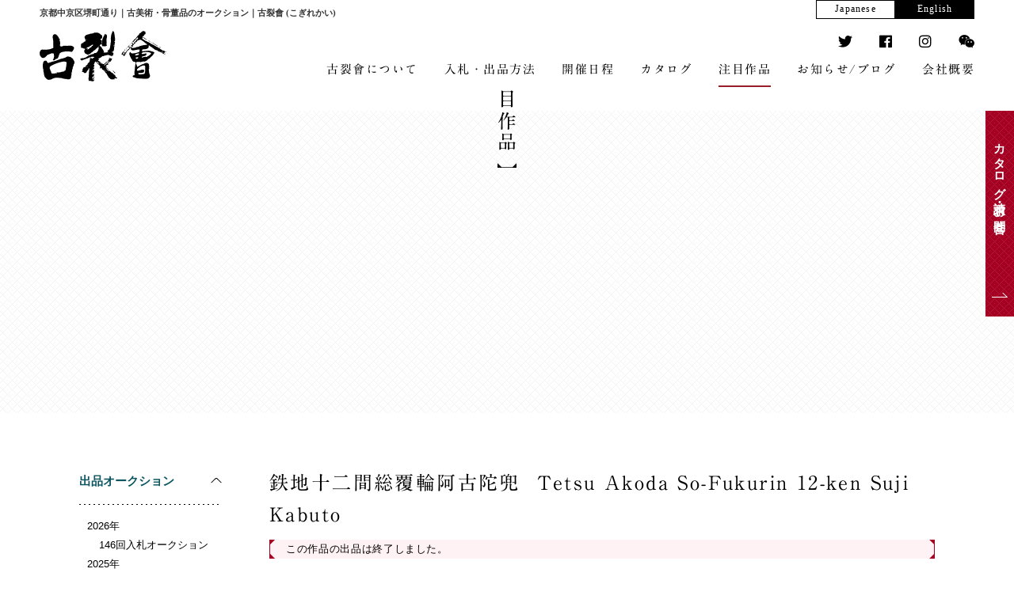

--- FILE ---
content_type: text/html; charset=UTF-8
request_url: https://www.kogire-kai.co.jp/items/items-2509/
body_size: 44952
content:
<!DOCTYPE html>
<head>
<!-- Google Tag Manager -->
<script>(function(w,d,s,l,i){w[l]=w[l]||[];w[l].push({'gtm.start':
new Date().getTime(),event:'gtm.js'});var f=d.getElementsByTagName(s)[0],
j=d.createElement(s),dl=l!='dataLayer'?'&l='+l:'';j.async=true;j.src=
'https://www.googletagmanager.com/gtm.js?id='+i+dl;f.parentNode.insertBefore(j,f);
})(window,document,'script','dataLayer','GTM-PVVZ9H9');</script>
<!-- End Google Tag Manager -->

<!-- Global site tag (gtag.js) - Google Analytics -->
<script async src="https://www.googletagmanager.com/gtag/js?id=UA-126109847-1"></script>
<script>
  window.dataLayer = window.dataLayer || [];
  function gtag(){dataLayer.push(arguments);}
  gtag('js', new Date());

  gtag('config', 'UA-126109847-1');
</script>
<meta http-equiv="X-UA-Compatible" content="IE=edge">
<meta charset="UTF-8">
<meta id="viewport" content="width=device-width,initial-scale=1.0,minimum-scale=1.0,maximum-scale=5.0,user-scalable=1" name="viewport">
<meta name="format-detection" content="telephone=no">

<link rel="stylesheet" href="https://use.fontawesome.com/releases/v5.2.0/css/all.css" integrity="sha384-hWVjflwFxL6sNzntih27bfxkr27PmbbK/iSvJ+a4+0owXq79v+lsFkW54bOGbiDQ" crossorigin="anonymous">
<link rel="icon" type="image/x-icon" href="https://www.kogire-kai.co.jp/wp-content/themes/kogirekai/assets/build/images/favicon.ico">
<link rel="apple-touch-icon" size="180x180" href="https://www.kogire-kai.co.jp/wp-content/themes/kogirekai/assets/build/images/apple-touch-icon-180x180.png">
<meta name='robots' content='index, follow, max-image-preview:large, max-snippet:-1, max-video-preview:-1' />

	<!-- This site is optimized with the Yoast SEO plugin v20.8 - https://yoast.com/wordpress/plugins/seo/ -->
	<title>鉄地十二間総覆輪阿古陀兜  Tetsu Akoda So-Fukurin 12-ken Suji Kabuto | 古裂會 (こぎれかい)</title>
	<link rel="canonical" href="https://www.kogire-kai.co.jp/items/items-2509/" />
	<meta property="og:locale" content="ja_JP" />
	<meta property="og:type" content="article" />
	<meta property="og:title" content="鉄地十二間総覆輪阿古陀兜  Tetsu Akoda So-Fukurin 12-ken Suji Kabuto | 古裂會 (こぎれかい)" />
	<meta property="og:url" content="https://www.kogire-kai.co.jp/items/items-2509/" />
	<meta property="og:site_name" content="古裂會 (こぎれかい)" />
	<meta property="article:modified_time" content="2019-11-16T10:40:19+00:00" />
	<meta property="og:image" content="https://www.kogire-kai.co.jp/wp-content/uploads/2019/10/09v4495-009-2.jpg" />
	<meta property="og:image:width" content="1680" />
	<meta property="og:image:height" content="1615" />
	<meta property="og:image:type" content="image/jpeg" />
	<meta name="twitter:card" content="summary_large_image" />
	<script type="application/ld+json" class="yoast-schema-graph">{"@context":"https://schema.org","@graph":[{"@type":"WebPage","@id":"https://www.kogire-kai.co.jp/items/items-2509/","url":"https://www.kogire-kai.co.jp/items/items-2509/","name":"鉄地十二間総覆輪阿古陀兜  Tetsu Akoda So-Fukurin 12-ken Suji Kabuto | 古裂會 (こぎれかい)","isPartOf":{"@id":"https://www.kogire-kai.co.jp/#website"},"primaryImageOfPage":{"@id":"https://www.kogire-kai.co.jp/items/items-2509/#primaryimage"},"image":{"@id":"https://www.kogire-kai.co.jp/items/items-2509/#primaryimage"},"thumbnailUrl":"https://www.kogire-kai.co.jp/wp-content/uploads/2019/10/09v4495-009-2.jpg","datePublished":"2019-10-23T06:55:33+00:00","dateModified":"2019-11-16T10:40:19+00:00","breadcrumb":{"@id":"https://www.kogire-kai.co.jp/items/items-2509/#breadcrumb"},"inLanguage":"ja","potentialAction":[{"@type":"ReadAction","target":["https://www.kogire-kai.co.jp/items/items-2509/"]}]},{"@type":"ImageObject","inLanguage":"ja","@id":"https://www.kogire-kai.co.jp/items/items-2509/#primaryimage","url":"https://www.kogire-kai.co.jp/wp-content/uploads/2019/10/09v4495-009-2.jpg","contentUrl":"https://www.kogire-kai.co.jp/wp-content/uploads/2019/10/09v4495-009-2.jpg","width":1680,"height":1615,"caption":"鉄地十二間総覆輪阿古陀兜"},{"@type":"BreadcrumbList","@id":"https://www.kogire-kai.co.jp/items/items-2509/#breadcrumb","itemListElement":[{"@type":"ListItem","position":1,"name":"ホーム","item":"https://www.kogire-kai.co.jp/"},{"@type":"ListItem","position":2,"name":"注目作品","item":"https://www.kogire-kai.co.jp/items/"},{"@type":"ListItem","position":3,"name":"鉄地十二間総覆輪阿古陀兜  Tetsu Akoda So-Fukurin 12-ken Suji Kabuto"}]},{"@type":"WebSite","@id":"https://www.kogire-kai.co.jp/#website","url":"https://www.kogire-kai.co.jp/","name":"古裂會 (こぎれかい)","description":"京都中京区堺町通り｜古美術・骨董品のオークション","potentialAction":[{"@type":"SearchAction","target":{"@type":"EntryPoint","urlTemplate":"https://www.kogire-kai.co.jp/?s={search_term_string}"},"query-input":"required name=search_term_string"}],"inLanguage":"ja"}]}</script>
	<!-- / Yoast SEO plugin. -->


<link rel='dns-prefetch' href='//code.jquery.com' />
<link rel='dns-prefetch' href='//webfonts.sakura.ne.jp' />
<link rel='dns-prefetch' href='//ajaxzip3.github.io' />
<link rel='dns-prefetch' href='//use.fontawesome.com' />
<link rel='stylesheet' id='wp-block-library-css' href='https://www.kogire-kai.co.jp/wp-includes/css/dist/block-library/style.min.css?ver=ca3a1d511d86fa66ce35eff52f3a9168' type='text/css' media='all' />
<link rel='stylesheet' id='classic-theme-styles-css' href='https://www.kogire-kai.co.jp/wp-includes/css/classic-themes.min.css?ver=ca3a1d511d86fa66ce35eff52f3a9168' type='text/css' media='all' />
<style id='global-styles-inline-css' type='text/css'>
body{--wp--preset--color--black: #000000;--wp--preset--color--cyan-bluish-gray: #abb8c3;--wp--preset--color--white: #ffffff;--wp--preset--color--pale-pink: #f78da7;--wp--preset--color--vivid-red: #cf2e2e;--wp--preset--color--luminous-vivid-orange: #ff6900;--wp--preset--color--luminous-vivid-amber: #fcb900;--wp--preset--color--light-green-cyan: #7bdcb5;--wp--preset--color--vivid-green-cyan: #00d084;--wp--preset--color--pale-cyan-blue: #8ed1fc;--wp--preset--color--vivid-cyan-blue: #0693e3;--wp--preset--color--vivid-purple: #9b51e0;--wp--preset--gradient--vivid-cyan-blue-to-vivid-purple: linear-gradient(135deg,rgba(6,147,227,1) 0%,rgb(155,81,224) 100%);--wp--preset--gradient--light-green-cyan-to-vivid-green-cyan: linear-gradient(135deg,rgb(122,220,180) 0%,rgb(0,208,130) 100%);--wp--preset--gradient--luminous-vivid-amber-to-luminous-vivid-orange: linear-gradient(135deg,rgba(252,185,0,1) 0%,rgba(255,105,0,1) 100%);--wp--preset--gradient--luminous-vivid-orange-to-vivid-red: linear-gradient(135deg,rgba(255,105,0,1) 0%,rgb(207,46,46) 100%);--wp--preset--gradient--very-light-gray-to-cyan-bluish-gray: linear-gradient(135deg,rgb(238,238,238) 0%,rgb(169,184,195) 100%);--wp--preset--gradient--cool-to-warm-spectrum: linear-gradient(135deg,rgb(74,234,220) 0%,rgb(151,120,209) 20%,rgb(207,42,186) 40%,rgb(238,44,130) 60%,rgb(251,105,98) 80%,rgb(254,248,76) 100%);--wp--preset--gradient--blush-light-purple: linear-gradient(135deg,rgb(255,206,236) 0%,rgb(152,150,240) 100%);--wp--preset--gradient--blush-bordeaux: linear-gradient(135deg,rgb(254,205,165) 0%,rgb(254,45,45) 50%,rgb(107,0,62) 100%);--wp--preset--gradient--luminous-dusk: linear-gradient(135deg,rgb(255,203,112) 0%,rgb(199,81,192) 50%,rgb(65,88,208) 100%);--wp--preset--gradient--pale-ocean: linear-gradient(135deg,rgb(255,245,203) 0%,rgb(182,227,212) 50%,rgb(51,167,181) 100%);--wp--preset--gradient--electric-grass: linear-gradient(135deg,rgb(202,248,128) 0%,rgb(113,206,126) 100%);--wp--preset--gradient--midnight: linear-gradient(135deg,rgb(2,3,129) 0%,rgb(40,116,252) 100%);--wp--preset--duotone--dark-grayscale: url('#wp-duotone-dark-grayscale');--wp--preset--duotone--grayscale: url('#wp-duotone-grayscale');--wp--preset--duotone--purple-yellow: url('#wp-duotone-purple-yellow');--wp--preset--duotone--blue-red: url('#wp-duotone-blue-red');--wp--preset--duotone--midnight: url('#wp-duotone-midnight');--wp--preset--duotone--magenta-yellow: url('#wp-duotone-magenta-yellow');--wp--preset--duotone--purple-green: url('#wp-duotone-purple-green');--wp--preset--duotone--blue-orange: url('#wp-duotone-blue-orange');--wp--preset--font-size--small: 13px;--wp--preset--font-size--medium: 20px;--wp--preset--font-size--large: 36px;--wp--preset--font-size--x-large: 42px;--wp--preset--spacing--20: 0.44rem;--wp--preset--spacing--30: 0.67rem;--wp--preset--spacing--40: 1rem;--wp--preset--spacing--50: 1.5rem;--wp--preset--spacing--60: 2.25rem;--wp--preset--spacing--70: 3.38rem;--wp--preset--spacing--80: 5.06rem;--wp--preset--shadow--natural: 6px 6px 9px rgba(0, 0, 0, 0.2);--wp--preset--shadow--deep: 12px 12px 50px rgba(0, 0, 0, 0.4);--wp--preset--shadow--sharp: 6px 6px 0px rgba(0, 0, 0, 0.2);--wp--preset--shadow--outlined: 6px 6px 0px -3px rgba(255, 255, 255, 1), 6px 6px rgba(0, 0, 0, 1);--wp--preset--shadow--crisp: 6px 6px 0px rgba(0, 0, 0, 1);}:where(.is-layout-flex){gap: 0.5em;}body .is-layout-flow > .alignleft{float: left;margin-inline-start: 0;margin-inline-end: 2em;}body .is-layout-flow > .alignright{float: right;margin-inline-start: 2em;margin-inline-end: 0;}body .is-layout-flow > .aligncenter{margin-left: auto !important;margin-right: auto !important;}body .is-layout-constrained > .alignleft{float: left;margin-inline-start: 0;margin-inline-end: 2em;}body .is-layout-constrained > .alignright{float: right;margin-inline-start: 2em;margin-inline-end: 0;}body .is-layout-constrained > .aligncenter{margin-left: auto !important;margin-right: auto !important;}body .is-layout-constrained > :where(:not(.alignleft):not(.alignright):not(.alignfull)){max-width: var(--wp--style--global--content-size);margin-left: auto !important;margin-right: auto !important;}body .is-layout-constrained > .alignwide{max-width: var(--wp--style--global--wide-size);}body .is-layout-flex{display: flex;}body .is-layout-flex{flex-wrap: wrap;align-items: center;}body .is-layout-flex > *{margin: 0;}:where(.wp-block-columns.is-layout-flex){gap: 2em;}.has-black-color{color: var(--wp--preset--color--black) !important;}.has-cyan-bluish-gray-color{color: var(--wp--preset--color--cyan-bluish-gray) !important;}.has-white-color{color: var(--wp--preset--color--white) !important;}.has-pale-pink-color{color: var(--wp--preset--color--pale-pink) !important;}.has-vivid-red-color{color: var(--wp--preset--color--vivid-red) !important;}.has-luminous-vivid-orange-color{color: var(--wp--preset--color--luminous-vivid-orange) !important;}.has-luminous-vivid-amber-color{color: var(--wp--preset--color--luminous-vivid-amber) !important;}.has-light-green-cyan-color{color: var(--wp--preset--color--light-green-cyan) !important;}.has-vivid-green-cyan-color{color: var(--wp--preset--color--vivid-green-cyan) !important;}.has-pale-cyan-blue-color{color: var(--wp--preset--color--pale-cyan-blue) !important;}.has-vivid-cyan-blue-color{color: var(--wp--preset--color--vivid-cyan-blue) !important;}.has-vivid-purple-color{color: var(--wp--preset--color--vivid-purple) !important;}.has-black-background-color{background-color: var(--wp--preset--color--black) !important;}.has-cyan-bluish-gray-background-color{background-color: var(--wp--preset--color--cyan-bluish-gray) !important;}.has-white-background-color{background-color: var(--wp--preset--color--white) !important;}.has-pale-pink-background-color{background-color: var(--wp--preset--color--pale-pink) !important;}.has-vivid-red-background-color{background-color: var(--wp--preset--color--vivid-red) !important;}.has-luminous-vivid-orange-background-color{background-color: var(--wp--preset--color--luminous-vivid-orange) !important;}.has-luminous-vivid-amber-background-color{background-color: var(--wp--preset--color--luminous-vivid-amber) !important;}.has-light-green-cyan-background-color{background-color: var(--wp--preset--color--light-green-cyan) !important;}.has-vivid-green-cyan-background-color{background-color: var(--wp--preset--color--vivid-green-cyan) !important;}.has-pale-cyan-blue-background-color{background-color: var(--wp--preset--color--pale-cyan-blue) !important;}.has-vivid-cyan-blue-background-color{background-color: var(--wp--preset--color--vivid-cyan-blue) !important;}.has-vivid-purple-background-color{background-color: var(--wp--preset--color--vivid-purple) !important;}.has-black-border-color{border-color: var(--wp--preset--color--black) !important;}.has-cyan-bluish-gray-border-color{border-color: var(--wp--preset--color--cyan-bluish-gray) !important;}.has-white-border-color{border-color: var(--wp--preset--color--white) !important;}.has-pale-pink-border-color{border-color: var(--wp--preset--color--pale-pink) !important;}.has-vivid-red-border-color{border-color: var(--wp--preset--color--vivid-red) !important;}.has-luminous-vivid-orange-border-color{border-color: var(--wp--preset--color--luminous-vivid-orange) !important;}.has-luminous-vivid-amber-border-color{border-color: var(--wp--preset--color--luminous-vivid-amber) !important;}.has-light-green-cyan-border-color{border-color: var(--wp--preset--color--light-green-cyan) !important;}.has-vivid-green-cyan-border-color{border-color: var(--wp--preset--color--vivid-green-cyan) !important;}.has-pale-cyan-blue-border-color{border-color: var(--wp--preset--color--pale-cyan-blue) !important;}.has-vivid-cyan-blue-border-color{border-color: var(--wp--preset--color--vivid-cyan-blue) !important;}.has-vivid-purple-border-color{border-color: var(--wp--preset--color--vivid-purple) !important;}.has-vivid-cyan-blue-to-vivid-purple-gradient-background{background: var(--wp--preset--gradient--vivid-cyan-blue-to-vivid-purple) !important;}.has-light-green-cyan-to-vivid-green-cyan-gradient-background{background: var(--wp--preset--gradient--light-green-cyan-to-vivid-green-cyan) !important;}.has-luminous-vivid-amber-to-luminous-vivid-orange-gradient-background{background: var(--wp--preset--gradient--luminous-vivid-amber-to-luminous-vivid-orange) !important;}.has-luminous-vivid-orange-to-vivid-red-gradient-background{background: var(--wp--preset--gradient--luminous-vivid-orange-to-vivid-red) !important;}.has-very-light-gray-to-cyan-bluish-gray-gradient-background{background: var(--wp--preset--gradient--very-light-gray-to-cyan-bluish-gray) !important;}.has-cool-to-warm-spectrum-gradient-background{background: var(--wp--preset--gradient--cool-to-warm-spectrum) !important;}.has-blush-light-purple-gradient-background{background: var(--wp--preset--gradient--blush-light-purple) !important;}.has-blush-bordeaux-gradient-background{background: var(--wp--preset--gradient--blush-bordeaux) !important;}.has-luminous-dusk-gradient-background{background: var(--wp--preset--gradient--luminous-dusk) !important;}.has-pale-ocean-gradient-background{background: var(--wp--preset--gradient--pale-ocean) !important;}.has-electric-grass-gradient-background{background: var(--wp--preset--gradient--electric-grass) !important;}.has-midnight-gradient-background{background: var(--wp--preset--gradient--midnight) !important;}.has-small-font-size{font-size: var(--wp--preset--font-size--small) !important;}.has-medium-font-size{font-size: var(--wp--preset--font-size--medium) !important;}.has-large-font-size{font-size: var(--wp--preset--font-size--large) !important;}.has-x-large-font-size{font-size: var(--wp--preset--font-size--x-large) !important;}
.wp-block-navigation a:where(:not(.wp-element-button)){color: inherit;}
:where(.wp-block-columns.is-layout-flex){gap: 2em;}
.wp-block-pullquote{font-size: 1.5em;line-height: 1.6;}
</style>
<link rel='stylesheet' id='wp-pagenavi-css' href='https://www.kogire-kai.co.jp/wp-content/plugins/wp-pagenavi/pagenavi-css.css?ver=2.70' type='text/css' media='all' />
<link rel='stylesheet' id='fontawesome-css' href='https://use.fontawesome.com/releases/v5.2.0/css/all.css?ver=ca3a1d511d86fa66ce35eff52f3a9168' type='text/css' media='all' />
<link rel='stylesheet' id='style-css' href='https://www.kogire-kai.co.jp/wp-content/themes/kogirekai/assets/build/css/style.css?ver=ca3a1d511d86fa66ce35eff52f3a9168' type='text/css' media='all' />
<link rel="https://api.w.org/" href="https://www.kogire-kai.co.jp/wp-json/" /><link rel="alternate" type="application/json+oembed" href="https://www.kogire-kai.co.jp/wp-json/oembed/1.0/embed?url=https%3A%2F%2Fwww.kogire-kai.co.jp%2Fitems%2Fitems-2509%2F" />
<link rel="alternate" type="text/xml+oembed" href="https://www.kogire-kai.co.jp/wp-json/oembed/1.0/embed?url=https%3A%2F%2Fwww.kogire-kai.co.jp%2Fitems%2Fitems-2509%2F&#038;format=xml" />
</head>
<body class="items-template-default single single-items postid-2509" id="top">
<!-- Google Tag Manager (noscript) -->
<noscript><iframe src="https://www.googletagmanager.com/ns.html?id=GTM-PVVZ9H9"
height="0" width="0" style="display:none;visibility:hidden"></iframe></noscript>
<!-- End Google Tag Manager (noscript) -->
<div id="wrap">
    <nav class="spnavi sp" id="spnavi">
        <div id="scroller">
            <div class="inner"></div>
        </div>
    </nav>
    <div class="btn_sp_navi_wrap">
        <a class="btn_sp_navi nosc nosms" href="#sp">
            <span class="line"></span><span class="line"></span><span class="line"></span>
        </a>
    </div>
    <header class="global_header" id="global_header">
        <div class="global_header-inner">
            <h1 class="global_header-description">京都中京区堺町通り｜古美術・骨董品のオークション｜古裂會 (こぎれかい)</h1>
            <h1 class="global_header-logo"><a href="https://www.kogire-kai.co.jp/">古裂會</a></h1>
            <nav class="global_nav">
                <ul>
                    <li class="gnav_01"><a href="https://www.kogire-kai.co.jp/about/">古裂會について</a></li>
                    <li class="gnav_02 has-child">
                        <p class="nolink">入札・出品方法</p>
                        <ul class="global_nav-child">
                            <li><a href="https://www.kogire-kai.co.jp/bid/">入札について</a></li>
                            <li><a href="https://www.kogire-kai.co.jp/entry/">出品について</a></li>
                        </ul>
                    </li>
                    <li class="gnav_03"><a href="https://www.kogire-kai.co.jp/schedule_list/">開催日程</a></li>
                    <li class="gnav_04"><a href="https://www.kogire-kai.co.jp/catalogue/">カタログ</a></li>
                    <li class="gnav_05"><a href="https://www.kogire-kai.co.jp/items/">注目作品</a></li>
                    <li class="gnav_06"><a href="https://www.kogire-kai.co.jp/info/">お知らせ/ブログ</a></li>
                    <li class="gnav_07"><a href="https://www.kogire-kai.co.jp/company/">会社概要</a></li>
                </ul>
            </nav>
            <nav class="utility_nav">
                <ul>
                    <li><a href="https://twitter.com/kogirekai" target="_blank"><i class="fab fa-twitter"></i></a></li>
                    <li><a href="https://www.facebook.com/kogirekai" target="_blank"><i class="fab fa-facebook"></i></a></li>
                    <li><a href="https://www.instagram.com/kogirekai/?hl=ja" target="_blank"><i class="fab fa-instagram"></i></a></li>
                    <li><a href="https://www.kogire-kai.co.jp/wechat/" target="_blank"><i class="fab fa-weixin"></i></a></li>
                </ul>
            </nav>
            <nav class="lang_nav">
                <ul>
                    <li><a class="is-active" href="https://www.kogire-kai.co.jp/">Japanese</a></li>
                    <li><a href="https://www.kogire-kai.co.jp/en/">English</a></li>
                </ul>
            </nav>
        </div>
    </header><div class="page_header">
	<h1 class="page_header-title title-vertical js-title-font-anim">注目作品</h1>
</div>
<section class="section-cont">
	<div class="cont_grid">
		<div class="cont_grid-main_col mod-items">

	<h2 class="items-title">鉄地十二間総覆輪阿古陀兜  Tetsu Akoda So-Fukurin 12-ken Suji Kabuto</h2>

			<div class="items-status-alert">この作品の出品は終了しました。</div>
	
	<div class="items-image swiper-container">
		<div class="swiper-wrapper">
						<div class="swiper-slide">
				<div class="items-image-slide" style="background-image:url('https://www.kogire-kai.co.jp/wp-content/uploads/2019/10/09v4495-009-2-1115x1072.jpg');"></div>
			</div>
						<div class="swiper-slide">
				<div class="items-image-slide" style="background-image:url('https://www.kogire-kai.co.jp/wp-content/uploads/2019/10/09v4495-009-4-1608x1072.jpg');"></div>
			</div>
					</div>
			<div class="swiper-button-prev"></div>
		<div class="swiper-button-next"></div>
		</div>
			<div class="items-thumb">
						<div class="items-thumb-slide is-active" style="background-image:url('https://www.kogire-kai.co.jp/wp-content/uploads/2019/10/09v4495-009-2-1115x1072.jpg');"></div>
						<div class="items-thumb-slide" style="background-image:url('https://www.kogire-kai.co.jp/wp-content/uploads/2019/10/09v4495-009-4-1608x1072.jpg');"></div>
					</div>
		<div class="box-frame mod-padding-small">
		<div class="grid">
			<div class="grid-col-05">
				<dl class="box_cont-detail">
								<dt class="mod-width-large mod-mb-large">出品オークション</dt>
				<dd class="mod-font-small mod-link-has-underline"><a href="https://www.kogire-kai.co.jp/schedule/schedule-2037/">第109回入札オークション</a></dd>
												<dt class="mod-width-large mod-mb-large">品番</dt>
				<dd class="mod-font-small">C-028</dd>
																</dl>
			</div>
			<div class="grid-col-05">
				<dl class="box_cont-detail">
								<dt class="mod-width-large mod-mb-large">商品カテゴリ</dt>
				<dd class="mod-font-small mod-link-has-underline"><a href="https://www.kogire-kai.co.jp/items_tax/buke/" rel="tag">武家 samurai</a></dd>
																<dt class="mod-width-large mod-mb-large">最低入札価格</dt>
				<dd class="mod-font-small">1,600,000円～</dd>
												<dt class="mod-width-large mod-mb-large">その他</dt>
				<dd class="mod-font-small">付兜櫃（蓋小口一欠）　面頬</dd>
								</dl>
			</div>
		</div>
	</div>

		<section class="section-cont mod-items-story">
		<h4 class="title-double_mark mod-center">物語</h4>
		<div class="items-story"><p> Tetsu Akoda So-Fukurin 12-ken Suji Kabuto</p>
<p>室町時代の阿古陀鉢を踏襲した桧垣付きの総覆輪当世兜。<br />
裏後正中に「<strong>春田作」</strong>と鐫名。</p>
<p>八幡座は、金工葵紋付七段ながら葵文を毛彫りした反花が目につく。響孔・四天鋲を具え、笠印鐶(奈良菊鋲座)を付す。眉庇は、当世形額金とし、三方に魚々子地唐草毛彫を施した覆輪を廻し、三光鋲を打つ。吹返は、一段とし、皺韋を象った工作を施して金泥を塗り、小桜鋲一を打つ。覆輪は額金に倣い、皺金泥は●の肩摺板・面具の裾板及び曲輪に用いる。額金正面に長めの祓立台を打つ。差口はＷ字に刻む。●は笠形とし、鉄板札五段を濃緑絲で素掛に威す。面具は、鉄地黒塗とし、裏朱。垂は四段。兜櫃(蓋小口一欠)が添う。</p>
<p>&nbsp;</p>
<p>&nbsp;</p>
<p><div data-url="https://issuu.com/kogire-kai/docs/109_____/28" style="width: 500px; height: 353px;" class="issuuembed"></div>
<p><script type="text/javascript" src="//e.issuu.com/embed.js" async="true"></script></p>
</div>
	</section>
	
	<div class="grid banners">
		<div class="grid-col-05"><a class="btn-banner mod-small mod-reversal has-arrow" href="https://www.kogire-kai.co.jp/contact/">オークションに参加する<br>(カタログ請求)</a></div>
		<div class="grid-col-05"><a class="btn-banner mod-small mod-green has-arrow" href="https://www.kogire-kai.co.jp/catalogue/">その他の出品商品を見る<br>(web版カタログ)</a></div>
	</div>

			
	<section class="section-cont mod-related-item">
		<h4 class="title-double_mark mod-center">その他の注目作品</h4>
		<div class="items_list">
							<div class="items_list-item">
					<div class="items_list-image mod-finished" style="background-image:url('https://www.kogire-kai.co.jp/wp-content/uploads/2019/11/09y0658-021-2-670x300.jpg');">
						<a href="https://www.kogire-kai.co.jp/items/items-2603/">
														<div class="items_list-cat">109回出品</div>
													</a>
					</div>
				</div>
							<div class="items_list-item">
					<div class="items_list-image mod-finished" style="background-image:url('https://www.kogire-kai.co.jp/wp-content/uploads/2019/11/09z2621-018-1-670x497.jpg');">
						<a href="https://www.kogire-kai.co.jp/items/items-2590/">
														<div class="items_list-cat">109回出品</div>
													</a>
					</div>
				</div>
							<div class="items_list-item">
					<div class="items_list-image mod-resale" style="background-image:url('https://www.kogire-kai.co.jp/wp-content/uploads/2019/11/09v5440-001-1-670x444.jpg');">
						<a href="https://www.kogire-kai.co.jp/items/items-2571/">
														<div class="items_list-cat">109回出品</div>
													</a>
					</div>
				</div>
					</div>
	</section>
	
	<div class="pager">
		<ul>
			<li>
								<a class="pager-prev" href="https://www.kogire-kai.co.jp/items/items-2470/">前の商品</a>
							</li>

			<li>
				<a class="pager-tolist btn mod-center mod-sp-right has-arrow-white mod-wide" href="https://www.kogire-kai.co.jp/items/">注目商品一覧へ</a>
			</li>
			<li>
								<a class="pager-next" href="https://www.kogire-kai.co.jp/items/items-2533/">次の商品</a>
							</li>
		</ul>
	</div><!-- /.pager -->
</div>					
<div class="cont_grid-side_col mod-items">
	<aside class="aside">
		<h3 class="aside-title is-active">出品オークション</h3>
		<ul class="aside-archive_list mod-items_auction js-list-toggle">
			<li class="cat-item cat-item-107"><a href="https://www.kogire-kai.co.jp/items_auction/2026%e5%b9%b4/">2026年</a>
<ul class='children'>
	<li class="cat-item cat-item-108"><a href="https://www.kogire-kai.co.jp/items_auction/2026%e5%b9%b4/146%e5%9b%9e%e5%85%a5%e6%9c%ad%e3%82%aa%e3%83%bc%e3%82%af%e3%82%b7%e3%83%a7%e3%83%b3/">146回入札オークション</a>
</li>
</ul>
</li>
	<li class="cat-item cat-item-98"><a href="https://www.kogire-kai.co.jp/items_auction/2025%e5%b9%b4/">2025年</a>
<ul class='children'>
	<li class="cat-item cat-item-106"><a href="https://www.kogire-kai.co.jp/items_auction/2025%e5%b9%b4/145%e5%9b%9e%e5%85%a5%e6%9c%ad%e3%82%aa%e3%83%bc%e3%82%af%e3%82%b7%e3%83%a7%e3%83%b3/">145回入札オークション</a>
</li>
	<li class="cat-item cat-item-105"><a href="https://www.kogire-kai.co.jp/items_auction/2025%e5%b9%b4/144%e5%9b%9e%e5%85%a5%e6%9c%ad%e3%82%aa%e3%83%bc%e3%82%af%e3%82%b7%e3%83%a7%e3%83%b3/">144回入札オークション</a>
</li>
	<li class="cat-item cat-item-104"><a href="https://www.kogire-kai.co.jp/items_auction/2025%e5%b9%b4/143%e5%9b%9e%e5%85%a5%e6%9c%ad%e3%82%aa%e3%83%bc%e3%82%af%e3%82%b7%e3%83%a7%e3%83%b3/">143回入札オークション</a>
</li>
	<li class="cat-item cat-item-102"><a href="https://www.kogire-kai.co.jp/items_auction/2025%e5%b9%b4/142%e5%9b%9e%e5%85%a5%e6%9c%ad%e3%82%aa%e3%83%bc%e3%82%af%e3%82%b7%e3%83%a7%e3%83%b3/">142回入札オークション</a>
</li>
	<li class="cat-item cat-item-101"><a href="https://www.kogire-kai.co.jp/items_auction/2025%e5%b9%b4/141%e5%9b%9e%e5%85%a5%e6%9c%ad%e3%82%aa%e3%83%bc%e3%82%af%e3%82%b7%e3%83%a7%e3%83%b3/">141回入札オークション</a>
</li>
	<li class="cat-item cat-item-100"><a href="https://www.kogire-kai.co.jp/items_auction/2025%e5%b9%b4/140%e5%9b%9e%e5%85%a5%e6%9c%ad%e3%82%aa%e3%83%bc%e3%82%af%e3%82%b7%e3%83%a7%e3%83%b3/">140回入札オークション</a>
</li>
</ul>
</li>
	<li class="cat-item cat-item-91"><a href="https://www.kogire-kai.co.jp/items_auction/2024%e5%b9%b4/">2024年</a>
<ul class='children'>
	<li class="cat-item cat-item-97"><a href="https://www.kogire-kai.co.jp/items_auction/2024%e5%b9%b4/139%e5%9b%9e%e5%85%a5%e6%9c%ad%e3%82%aa%e3%83%bc%e3%82%af%e3%82%b7%e3%83%a7%e3%83%b3/">139回入札オークション</a>
</li>
	<li class="cat-item cat-item-96"><a href="https://www.kogire-kai.co.jp/items_auction/2024%e5%b9%b4/138%e5%9b%9e%e5%85%a5%e6%9c%ad%e3%82%aa%e3%83%bc%e3%82%af%e3%82%b7%e3%83%a7%e3%83%b3/">138回入札オークション</a>
</li>
	<li class="cat-item cat-item-95"><a href="https://www.kogire-kai.co.jp/items_auction/2024%e5%b9%b4/137%e5%9b%9e%e5%85%a5%e6%9c%ad%e3%82%aa%e3%83%bc%e3%82%af%e3%82%b7%e3%83%a7%e3%83%b3/">137回入札オークション</a>
</li>
	<li class="cat-item cat-item-94"><a href="https://www.kogire-kai.co.jp/items_auction/2024%e5%b9%b4/136%e5%9b%9e%e5%85%a5%e6%9c%ad%e3%82%aa%e3%83%bc%e3%82%af%e3%82%b7%e3%83%a7%e3%83%b3/">136回入札オークション</a>
</li>
	<li class="cat-item cat-item-93"><a href="https://www.kogire-kai.co.jp/items_auction/2024%e5%b9%b4/135%e5%9b%9e%e5%85%a5%e6%9c%ad%e3%82%aa%e3%83%bc%e3%82%af%e3%82%b7%e3%83%a7%e3%83%b3/">135回入札オークション</a>
</li>
	<li class="cat-item cat-item-92"><a href="https://www.kogire-kai.co.jp/items_auction/2024%e5%b9%b4/134%e5%9b%9e%e5%85%a5%e6%9c%ad%e3%82%aa%e3%83%bc%e3%82%af%e3%82%b7%e3%83%a7%e3%83%b3/">134回入札オークション</a>
</li>
</ul>
</li>
	<li class="cat-item cat-item-82"><a href="https://www.kogire-kai.co.jp/items_auction/2023%e5%b9%b4/">2023年</a>
<ul class='children'>
	<li class="cat-item cat-item-90"><a href="https://www.kogire-kai.co.jp/items_auction/2023%e5%b9%b4/133%e5%9b%9e%e5%85%a5%e6%9c%ad%e3%82%aa%e3%83%bc%e3%82%af%e3%82%b7%e3%83%a7%e3%83%b3/">133回入札オークション</a>
</li>
	<li class="cat-item cat-item-89"><a href="https://www.kogire-kai.co.jp/items_auction/2023%e5%b9%b4/132%e5%9b%9e%e5%85%a5%e6%9c%ad%e3%82%aa%e3%83%bc%e3%82%af%e3%82%b7%e3%83%a7%e3%83%b3/">132回入札オークション</a>
</li>
	<li class="cat-item cat-item-88"><a href="https://www.kogire-kai.co.jp/items_auction/2023%e5%b9%b4/131%e5%9b%9e%e5%85%a5%e6%9c%ad%e3%82%aa%e3%83%bc%e3%82%af%e3%82%b7%e3%83%a7%e3%83%b3/">131回入札オークション</a>
</li>
	<li class="cat-item cat-item-87"><a href="https://www.kogire-kai.co.jp/items_auction/2023%e5%b9%b4/130%e5%9b%9e%e5%85%a5%e6%9c%ad%e3%82%aa%e3%83%bc%e3%82%af%e3%82%b7%e3%83%a7%e3%83%b3/">130回入札オークション</a>
</li>
	<li class="cat-item cat-item-86"><a href="https://www.kogire-kai.co.jp/items_auction/2023%e5%b9%b4/129%e5%9b%9e%e5%85%a5%e6%9c%ad%e3%82%aa%e3%83%bc%e3%82%af%e3%82%b7%e3%83%a7%e3%83%b3/">129回入札オークション</a>
</li>
	<li class="cat-item cat-item-85"><a href="https://www.kogire-kai.co.jp/items_auction/2023%e5%b9%b4/128%e5%9b%9e%e5%85%a5%e6%9c%ad%e3%82%aa%e3%83%bc%e3%82%af%e3%82%b7%e3%83%a7%e3%83%b3/">128回入札オークション</a>
</li>
	<li class="cat-item cat-item-84"><a href="https://www.kogire-kai.co.jp/items_auction/2023%e5%b9%b4/%e6%b8%85%e8%8f%af%e8%ad%9c%e3%82%aa%e3%83%bc%e3%82%af%e3%82%b7%e3%83%a7%e3%83%b3-2023%e5%b9%b4/">清華譜オークション</a>
</li>
</ul>
</li>
	<li class="cat-item cat-item-74"><a href="https://www.kogire-kai.co.jp/items_auction/2022%e5%b9%b4/">2022年</a>
<ul class='children'>
	<li class="cat-item cat-item-81"><a href="https://www.kogire-kai.co.jp/items_auction/2022%e5%b9%b4/127%e5%9b%9e%e5%85%a5%e6%9c%ad%e3%82%aa%e3%83%bc%e3%82%af%e3%82%b7%e3%83%a7%e3%83%b3/">127回入札オークション</a>
</li>
	<li class="cat-item cat-item-80"><a href="https://www.kogire-kai.co.jp/items_auction/2022%e5%b9%b4/126%e5%9b%9e%e5%85%a5%e6%9c%ad%e3%82%aa%e3%83%bc%e3%82%af%e3%82%b7%e3%83%a7%e3%83%b3/">126回入札オークション</a>
</li>
	<li class="cat-item cat-item-79"><a href="https://www.kogire-kai.co.jp/items_auction/2022%e5%b9%b4/125%e5%9b%9e%e5%85%a5%e6%9c%ad%e3%82%aa%e3%83%bc%e3%82%af%e3%82%b7%e3%83%a7%e3%83%b3/">125回入札オークション</a>
</li>
	<li class="cat-item cat-item-78"><a href="https://www.kogire-kai.co.jp/items_auction/2022%e5%b9%b4/124%e5%9b%9e%e5%85%a5%e6%9c%ad%e3%82%aa%e3%83%bc%e3%82%af%e3%82%b7%e3%83%a7%e3%83%b3/">124回入札オークション</a>
</li>
	<li class="cat-item cat-item-77"><a href="https://www.kogire-kai.co.jp/items_auction/2022%e5%b9%b4/123%e5%9b%9e%e5%85%a5%e6%9c%ad%e3%82%aa%e3%83%bc%e3%82%af%e3%82%b7%e3%83%a7%e3%83%b3/">123回入札オークション</a>
</li>
	<li class="cat-item cat-item-76"><a href="https://www.kogire-kai.co.jp/items_auction/2022%e5%b9%b4/122%e5%9b%9e%e5%85%a5%e6%9c%ad%e3%82%aa%e3%83%bc%e3%82%af%e3%82%b7%e3%83%a7%e3%83%b3/">122回入札オークション</a>
</li>
	<li class="cat-item cat-item-75"><a href="https://www.kogire-kai.co.jp/items_auction/2022%e5%b9%b4/%e6%b8%85%e8%8f%af%e8%ad%9c%e3%82%aa%e3%83%bc%e3%82%af%e3%82%b7%e3%83%a7%e3%83%b3-2022%e5%b9%b4/">清華譜オークション</a>
</li>
</ul>
</li>
	<li class="cat-item cat-item-65"><a href="https://www.kogire-kai.co.jp/items_auction/2021%e5%b9%b4/">2021年</a>
<ul class='children'>
	<li class="cat-item cat-item-73"><a href="https://www.kogire-kai.co.jp/items_auction/2021%e5%b9%b4/121%e5%9b%9e%e5%85%a5%e6%9c%ad%e3%82%aa%e3%83%bc%e3%82%af%e3%82%b7%e3%83%a7%e3%83%b3/">121回入札オークション</a>
</li>
	<li class="cat-item cat-item-71"><a href="https://www.kogire-kai.co.jp/items_auction/2021%e5%b9%b4/120%e5%9b%9e%e5%85%a5%e6%9c%ad%e3%82%aa%e3%83%bc%e3%82%af%e3%82%b7%e3%83%a7%e3%83%b3/">120回入札オークション</a>
</li>
	<li class="cat-item cat-item-70"><a href="https://www.kogire-kai.co.jp/items_auction/2021%e5%b9%b4/119%e5%9b%9e%e5%85%a5%e6%9c%ad%e3%82%aa%e3%83%bc%e3%82%af%e3%82%b7%e3%83%a7%e3%83%b3/">119回入札オークション</a>
</li>
	<li class="cat-item cat-item-69"><a href="https://www.kogire-kai.co.jp/items_auction/2021%e5%b9%b4/118%e5%9b%9e%e5%85%a5%e6%9c%ad%e3%82%aa%e3%83%bc%e3%82%af%e3%82%b7%e3%83%a7%e3%83%b3/">118回入札オークション</a>
</li>
	<li class="cat-item cat-item-68"><a href="https://www.kogire-kai.co.jp/items_auction/2021%e5%b9%b4/117%e5%9b%9e%e5%85%a5%e6%9c%ad%e3%82%aa%e3%83%bc%e3%82%af%e3%82%b7%e3%83%a7%e3%83%b3/">117回入札オークション</a>
</li>
	<li class="cat-item cat-item-67"><a href="https://www.kogire-kai.co.jp/items_auction/2021%e5%b9%b4/116%e5%9b%9e%e5%85%a5%e6%9c%ad%e3%82%aa%e3%83%bc%e3%82%af%e3%82%b7%e3%83%a7%e3%83%b3/">116回入札オークション</a>
</li>
	<li class="cat-item cat-item-66"><a href="https://www.kogire-kai.co.jp/items_auction/2021%e5%b9%b4/%e6%b8%85%e8%8f%af%e8%ad%9c%e3%82%aa%e3%83%bc%e3%82%af%e3%82%b7%e3%83%a7%e3%83%b3/">清華譜オークション</a>
</li>
</ul>
</li>
	<li class="cat-item cat-item-58"><a href="https://www.kogire-kai.co.jp/items_auction/2020%e5%b9%b4/">2020年</a>
<ul class='children'>
	<li class="cat-item cat-item-64"><a href="https://www.kogire-kai.co.jp/items_auction/2020%e5%b9%b4/115%e5%9b%9e%e5%85%a5%e6%9c%ad%e3%82%aa%e3%83%bc%e3%82%af%e3%82%b7%e3%83%a7%e3%83%b3/">115回入札オークション</a>
</li>
	<li class="cat-item cat-item-63"><a href="https://www.kogire-kai.co.jp/items_auction/2020%e5%b9%b4/114%e5%9b%9e%e5%85%a5%e6%9c%ad%e3%82%aa%e3%83%bc%e3%82%af%e3%82%b7%e3%83%a7%e3%83%b3/">114回入札オークション</a>
</li>
	<li class="cat-item cat-item-62"><a href="https://www.kogire-kai.co.jp/items_auction/2020%e5%b9%b4/113%e5%9b%9e%e5%85%a5%e6%9c%ad%e3%82%aa%e3%83%bc%e3%82%af%e3%82%b7%e3%83%a7%e3%83%b3/">113回入札オークション</a>
</li>
	<li class="cat-item cat-item-61"><a href="https://www.kogire-kai.co.jp/items_auction/2020%e5%b9%b4/112%e5%9b%9e%e5%85%a5%e6%9c%ad%e3%82%aa%e3%83%bc%e3%82%af%e3%82%b7%e3%83%a7%e3%83%b3/">112回入札オークション</a>
</li>
	<li class="cat-item cat-item-60"><a href="https://www.kogire-kai.co.jp/items_auction/2020%e5%b9%b4/111%e5%9b%9e%e5%85%a5%e6%9c%ad%e3%82%aa%e3%83%bc%e3%82%af%e3%82%b7%e3%83%a7%e3%83%b3/">111回入札オークション</a>
</li>
	<li class="cat-item cat-item-59"><a href="https://www.kogire-kai.co.jp/items_auction/2020%e5%b9%b4/110%e5%9b%9e%e5%85%a5%e6%9c%ad%e3%82%aa%e3%83%bc%e3%82%af%e3%82%b7%e3%83%a7%e3%83%b3/">110回入札オークション</a>
</li>
</ul>
</li>
	<li class="cat-item cat-item-45"><a href="https://www.kogire-kai.co.jp/items_auction/2019%e5%b9%b4/">2019年</a>
<ul class='children'>
	<li class="cat-item cat-item-57"><a href="https://www.kogire-kai.co.jp/items_auction/2019%e5%b9%b4/109%e5%9b%9e%e5%85%a5%e6%9c%ad%e3%82%aa%e3%83%bc%e3%82%af%e3%82%b7%e3%83%a7%e3%83%b3/">109回入札オークション</a>
</li>
	<li class="cat-item cat-item-56"><a href="https://www.kogire-kai.co.jp/items_auction/2019%e5%b9%b4/sake-ware/">SAKE ware</a>
</li>
	<li class="cat-item cat-item-55"><a href="https://www.kogire-kai.co.jp/items_auction/2019%e5%b9%b4/108%e5%9b%9e%e5%85%a5%e6%9c%ad%e3%82%aa%e3%83%bc%e3%82%af%e3%82%b7%e3%83%a7%e3%83%b3/">108回入札オークション</a>
</li>
	<li class="cat-item cat-item-53"><a href="https://www.kogire-kai.co.jp/items_auction/2019%e5%b9%b4/107%e5%9b%9e%e5%85%a5%e6%9c%ad%e3%82%aa%e3%83%bc%e3%82%af%e3%82%b7%e3%83%a7%e3%83%b3/">107回入札オークション</a>
</li>
	<li class="cat-item cat-item-52"><a href="https://www.kogire-kai.co.jp/items_auction/2019%e5%b9%b4/106%e5%9b%9e%e5%85%a5%e6%9c%ad%e3%82%aa%e3%83%bc%e3%82%af%e3%82%b7%e3%83%a7%e3%83%b3/">106回入札オークション</a>
</li>
	<li class="cat-item cat-item-50"><a href="https://www.kogire-kai.co.jp/items_auction/2019%e5%b9%b4/105%e5%9b%9e%e5%85%a5%e6%9c%ad%e3%82%aa%e3%83%bc%e3%82%af%e3%82%b7%e3%83%a7%e3%83%b3/">105回入札オークション</a>
</li>
	<li class="cat-item cat-item-42"><a href="https://www.kogire-kai.co.jp/items_auction/2019%e5%b9%b4/104%e5%9b%9e%e5%85%a5%e6%9c%ad%e3%82%aa%e3%83%bc%e3%82%af%e3%82%b7%e3%83%a7%e3%83%b3/">104回入札オークション</a>
</li>
</ul>
</li>
	<li class="cat-item cat-item-7"><a href="https://www.kogire-kai.co.jp/items_auction/2018%e5%b9%b4/">2018年</a>
<ul class='children'>
	<li class="cat-item cat-item-40"><a href="https://www.kogire-kai.co.jp/items_auction/2018%e5%b9%b4/103%e5%9b%9e%e5%85%a5%e6%9c%ad%e3%82%aa%e3%83%bc%e3%82%af%e3%82%b7%e3%83%a7%e3%83%b3/">103回入札オークション</a>
</li>
	<li class="cat-item cat-item-16"><a href="https://www.kogire-kai.co.jp/items_auction/2018%e5%b9%b4/102%e5%9b%9e%e5%85%a5%e6%9c%ad%e3%82%aa%e3%83%bc%e3%82%af%e3%82%b7%e3%83%a7%e3%83%b3/">102回入札オークション</a>
</li>
</ul>
</li>
		</ul>
	</aside>

	<aside class="aside">
		<h3 class="aside-title is-active">作品カテゴリー</h3>
		<ul class="aside-archive_list">
			<li class="cat-item cat-item-24"><a href="https://www.kogire-kai.co.jp/items_tax/kuge/">神道 公家 sinto nobles&#039; culture</a>
</li>
	<li class="cat-item cat-item-25"><a href="https://www.kogire-kai.co.jp/items_tax/bukkyou/">佛教 Buddhist art</a>
</li>
	<li class="cat-item cat-item-27"><a href="https://www.kogire-kai.co.jp/items_tax/buke/">武家 samurai</a>
</li>
	<li class="cat-item cat-item-28"><a href="https://www.kogire-kai.co.jp/items_tax/shogaka/">書畫家 painting and writing</a>
</li>
	<li class="cat-item cat-item-29"><a href="https://www.kogire-kai.co.jp/items_tax/geinou/">藝能 Performing arts</a>
</li>
	<li class="cat-item cat-item-32"><a href="https://www.kogire-kai.co.jp/items_tax/kadou/">華道 Kado</a>
</li>
	<li class="cat-item cat-item-30"><a href="https://www.kogire-kai.co.jp/items_tax/koudou/">香道 kodo</a>
</li>
	<li class="cat-item cat-item-31"><a href="https://www.kogire-kai.co.jp/items_tax/sadou/">茶道 sado</a>
</li>
	<li class="cat-item cat-item-21"><a href="https://www.kogire-kai.co.jp/items_tax/koyou/">古窯 Six Old Kilns of Japan</a>
</li>
	<li class="cat-item cat-item-33"><a href="https://www.kogire-kai.co.jp/items_tax/toujiki/">陶磁器 Ceramic ware</a>
</li>
	<li class="cat-item cat-item-54"><a href="https://www.kogire-kai.co.jp/items_tax/%e6%98%8e%e6%b2%bb%e5%b7%a5%e8%8a%b8/">明治工芸　arts and crafts in Meiji period</a>
</li>
	<li class="cat-item cat-item-72"><a href="https://www.kogire-kai.co.jp/items_tax/%e9%85%92%e5%99%a8/">酒器 sake vessels</a>
</li>
	<li class="cat-item cat-item-34"><a href="https://www.kogire-kai.co.jp/items_tax/shitsugei/">漆芸 lacquer art</a>
</li>
	<li class="cat-item cat-item-46"><a href="https://www.kogire-kai.co.jp/items_tax/moko/">木工 woodworking urushi</a>
</li>
	<li class="cat-item cat-item-20"><a href="https://www.kogire-kai.co.jp/items_tax/china/">中国美術 Chinese art</a>
</li>
	<li class="cat-item cat-item-23"><a href="https://www.kogire-kai.co.jp/items_tax/korea/">朝鮮美術 Korean Art</a>
</li>
	<li class="cat-item cat-item-22"><a href="https://www.kogire-kai.co.jp/items_tax/furusenshoku/">古染織 Textiles</a>
</li>
	<li class="cat-item cat-item-49"><a href="https://www.kogire-kai.co.jp/items_tax/touka/">燈火器　Antique lighting devices</a>
</li>
	<li class="cat-item cat-item-51"><a href="https://www.kogire-kai.co.jp/items_tax/%e6%b0%91%e8%97%9d/">民藝 folk craft folk art</a>
</li>
	<li class="cat-item cat-item-103"><a href="https://www.kogire-kai.co.jp/items_tax/bun/">文房四宝　The Four Treasures of the Study</a>
</li>
	<li class="cat-item cat-item-48"><a href="https://www.kogire-kai.co.jp/items_tax/sekizo/">石造品 made of stone</a>
</li>
	<li class="cat-item cat-item-47"><a href="https://www.kogire-kai.co.jp/items_tax/sagemono/">提物 netsuke inro sagemono</a>
</li>
	<li class="cat-item cat-item-41"><a href="https://www.kogire-kai.co.jp/items_tax/%e8%80%83%e5%8f%a4/">考古　rchaeological monument</a>
</li>
	<li class="cat-item cat-item-38"><a href="https://www.kogire-kai.co.jp/items_tax/shiryou/">史料・資料　Historical Records</a>
</li>
	<li class="cat-item cat-item-37"><a href="https://www.kogire-kai.co.jp/items_tax/ajia/">亜細亜骨董　Asian antiques</a>
</li>
	<li class="cat-item cat-item-36"><a href="https://www.kogire-kai.co.jp/items_tax/seiyou/">西洋骨董　Western antique art</a>
</li>
	<li class="cat-item cat-item-35"><a href="https://www.kogire-kai.co.jp/items_tax/kinkou/">金工･貴金属　Metal crafts and precious metals</a>
</li>
	<li class="cat-item cat-item-39"><a href="https://www.kogire-kai.co.jp/items_tax/others/">その他</a>
</li>
		</ul>
	</aside>

	<aside class="aside">
		<h3 class="aside-title is-active">キーワード</h3>
		<ul class="aside-archive_list">
		<li class="cat-item-none">カテゴリーなし</li>		</ul>
	</aside>
</div><!-- /.cont_grid-side_col -->
			</div>
</section>
    <div class="side_fixed_nav">
        <a href="https://www.kogire-kai.co.jp/contact/">
            <span class="side_fixed_nav-text">カタログ請求</span><span class="side_fixed_nav-dot">・</span><span class="side_fixed_nav-text">お問合せ</span>
        </a>
    </div>
    <footer class="global_footer" id="global_footer">
        <div class="global_footer-inner">
            <nav class="footer_nav">
                <ul>
                    <li><a href="https://www.kogire-kai.co.jp/about/">古裂會について	</a></li>
                    <li><a href="https://www.kogire-kai.co.jp/bid/">入札・出品方法</a></li>
                    <li><a href="https://www.kogire-kai.co.jp/schedule_list/">開催日程</a></li>
                    <li><a href="https://www.kogire-kai.co.jp/catalogue/">カタログ</a></li>
                    <li><a href="https://www.kogire-kai.co.jp/items/">注目作品</a></li>
                    <li><a href="https://www.kogire-kai.co.jp/info/">お知らせ/ブログ</a></li>
                    <li><a href="https://www.kogire-kai.co.jp/contact/">お問い合わせ</a></li>
                    <li><a href="https://www.kogire-kai.co.jp/company/">会社情報</a></li>
                    <li><a href="https://www.kogire-kai.co.jp/privacy/">個人情報保護方針</a></li>
                    <li><a href="https://www.kogire-kai.co.jp/law/">特定商取引法</a></li>
                </ul>
            </nav>
            <div class="global_footer-credit">
                <p>古物商許可：京都府公安委員会第611261730025号</p>
                <p>美術品市場主許可：京都府公安委員会第612229620002号</p>
            </div>
        </div>
        <div class="global_footer-copyright">&copy; 2018 kogire-kai</div>
    </footer>
    <div id="responsive_flg"></div>
</div>
</body>
<script type='text/javascript' src='https://code.jquery.com/jquery-2.2.4.min.js?ver=1.0' id='jquery-js'></script>
<script type='text/javascript' src='//webfonts.sakura.ne.jp/js/sakura.js?ver=1.0' id='sakura-js'></script>
<script type='text/javascript' src='https://www.kogire-kai.co.jp/wp-includes/js/dist/vendor/lodash.min.js?ver=4.17.19' id='lodash-js'></script>
<script type='text/javascript' id='lodash-js-after'>
window.lodash = _.noConflict();
</script>
<script type='text/javascript' src='https://ajaxzip3.github.io/ajaxzip3.js?ver=1.0' id='ajaxzip3-js'></script>
<script type='text/javascript' src='https://www.kogire-kai.co.jp/wp-content/themes/kogirekai/assets/build/js/main.js?ver=1.0' id='main-js'></script>
</html>

--- FILE ---
content_type: image/svg+xml
request_url: https://www.kogire-kai.co.jp/wp-content/themes/kogirekai/assets/build/images/bg_corner_alert_4.svg
body_size: 233
content:
<svg xmlns="http://www.w3.org/2000/svg" width="6" height="6" viewBox="0 0 6 6">
  <defs>
    <style>
      .cls-1 {
        fill: #a50022;
        fill-rule: evenodd;
      }
    </style>
  </defs>
  <path id="bg_corner_333_4.svg" class="cls-1" d="M804,1370l6,6h-6v-6Z" transform="translate(-804 -1370)"/>
</svg>


--- FILE ---
content_type: image/svg+xml
request_url: https://www.kogire-kai.co.jp/wp-content/themes/kogirekai/assets/build/images/arrow_slide_right.svg
body_size: 368
content:
<svg xmlns="http://www.w3.org/2000/svg" width="38" height="64" viewBox="0 0 38 64">
  <defs>
    <style>
      .cls-1 {
        fill: #fff;
        fill-rule: evenodd;
      }
    </style>
  </defs>
  <path id="_200_arrow_slide_right.png_arrow_slide_right.svg" data-name="200% arrow_slide_right.png,arrow_slide_right.svg" class="cls-1" d="M1123.8,337.99h-2.81L1156.18,370l-35.19,32.011h2.81L1158.99,370Z" transform="translate(-1121 -338)"/>
</svg>


--- FILE ---
content_type: image/svg+xml
request_url: https://www.kogire-kai.co.jp/wp-content/themes/kogirekai/assets/build/images/arrow_slide_left.svg
body_size: 363
content:
<svg xmlns="http://www.w3.org/2000/svg" width="38" height="64" viewBox="0 0 38 64">
  <defs>
    <style>
      .cls-1 {
        fill: #fff;
        fill-rule: evenodd;
      }
    </style>
  </defs>
  <path id="_200_arrow_slide_left.png_arrow_slide_left.svg" data-name="200% arrow_slide_left.png,arrow_slide_left.svg" class="cls-1" d="M155.2,402.011h2.808L122.823,370l35.187-32.01H155.2L120.008,370Z" transform="translate(-120 -338)"/>
</svg>


--- FILE ---
content_type: image/svg+xml
request_url: https://www.kogire-kai.co.jp/wp-content/themes/kogirekai/assets/build/images/bg_corner_white_2.svg
body_size: 231
content:
<svg xmlns="http://www.w3.org/2000/svg" width="6" height="6" viewBox="0 0 6 6">
  <defs>
    <style>
      .cls-1 {
        fill: #fff;
        fill-rule: evenodd;
      }
    </style>
  </defs>
  <path id="bg_corner_white_2.svg" class="cls-1" d="M883,3647l-6-6h6v6Z" transform="translate(-877 -3641)"/>
</svg>


--- FILE ---
content_type: image/svg+xml
request_url: https://www.kogire-kai.co.jp/wp-content/themes/kogirekai/assets/build/images/arrow_link_white.svg
body_size: 341
content:
<svg xmlns="http://www.w3.org/2000/svg" width="21" height="6" viewBox="0 0 21 6">
  <defs>
    <style>
      .cls-1 {
        fill: #fff;
        fill-rule: evenodd;
      }
    </style>
  </defs>
  <path id="_200_arrow_link_white.png_arrow_link_white.svg" data-name="200% arrow_link_white.png,arrow_link_white.svg" class="cls-1" d="M1252,375h18.74l-5.01-5h1.25l6.02,6h-21v-1Z" transform="translate(-1252 -370)"/>
</svg>


--- FILE ---
content_type: image/svg+xml
request_url: https://www.kogire-kai.co.jp/wp-content/themes/kogirekai/assets/build/images/title_vertical_header.svg
body_size: 230
content:
<svg xmlns="http://www.w3.org/2000/svg" width="24" height="6" viewBox="0 0 24 6">
  <defs>
    <style>
      .cls-1 {
        fill-rule: evenodd;
      }
    </style>
  </defs>
  <path id="title_vertical_header.svg" class="cls-1" d="M1156,980h24v6l-5-5h-14l-5,5v-6Z" transform="translate(-1156 -980)"/>
</svg>


--- FILE ---
content_type: image/svg+xml
request_url: https://www.kogire-kai.co.jp/wp-content/themes/kogirekai/assets/build/images/bg_corner_alert_3.svg
body_size: 232
content:
<svg xmlns="http://www.w3.org/2000/svg" width="6" height="6" viewBox="0 0 6 6">
  <defs>
    <style>
      .cls-1 {
        fill: #a50022;
        fill-rule: evenodd;
      }
    </style>
  </defs>
  <path id="bg_corner_333_3.svg" class="cls-1" d="M795,1376l6-6v6h-6Z" transform="translate(-795 -1370)"/>
</svg>


--- FILE ---
content_type: image/svg+xml
request_url: https://www.kogire-kai.co.jp/wp-content/themes/kogirekai/assets/build/images/logo.svg
body_size: 73648
content:
<svg xmlns="http://www.w3.org/2000/svg" width="160" height="64.031" viewBox="0 0 160 64.031">
  <defs>
    <style>
      .cls-1 {
        fill-rule: evenodd;
      }
    </style>
  </defs>
  <path id="_200_logo_header.png_logo.svg" data-name="200% logo_header.png,logo.svg" class="cls-1" d="M130.491,62.41a0.5,0.5,0,0,1,.238.589,0.68,0.68,0,0,0,.208.717,0.157,0.157,0,0,1,.059.072c0.052,0.255.194,0.478,0.261,0.726a0.353,0.353,0,0,1-.234.456,0.759,0.759,0,0,0-.382.282,0.228,0.228,0,0,0,.072.091,1.728,1.728,0,0,0,.617.086,1.251,1.251,0,0,1,.378,0,0.628,0.628,0,0,0,.4-0.044,0.64,0.64,0,0,1,.34-0.026,3.838,3.838,0,0,0,.942.036,1.988,1.988,0,0,1,.443,0,2.129,2.129,0,0,0,1.39-.322,2.061,2.061,0,0,1,.95-0.308,0.457,0.457,0,0,0,.152-0.034,0.209,0.209,0,0,0,.052-0.39A2.126,2.126,0,0,0,136,64.175c-0.144-.061-0.289-0.12-0.446-0.183V63.616c0.109-.053.219-0.109,0.332-0.159,0.057-.026.122-0.035,0.179-0.062a0.353,0.353,0,0,0,.244-0.422,0.409,0.409,0,0,1,.257-0.476,3.305,3.305,0,0,0,.833-0.659,0.692,0.692,0,0,1,.219-0.176,1.588,1.588,0,0,0,.754-0.814,3.014,3.014,0,0,0,.12-0.515c0.107-.392.248-0.776,0.33-1.172a11.82,11.82,0,0,0,.369-1.93,4.4,4.4,0,0,1,.074-0.494c0.067-.43.149-0.857,0.2-1.289,0.043-.382.052-0.77,0.071-1.155a1.872,1.872,0,0,1,.149-0.731,0.926,0.926,0,0,0,.049-0.367,1.221,1.221,0,0,1,.093-0.519,0.9,0.9,0,0,0,.072-0.334,3.516,3.516,0,0,1,.072-0.62,2.971,2.971,0,0,0,.012-0.559c0.007-.24.011-0.48,0.033-0.717A1.238,1.238,0,0,0,140,50.013a3.7,3.7,0,0,1-.08-0.525,0.363,0.363,0,0,1,.035-0.182,0.705,0.705,0,0,0,0-.576,2.378,2.378,0,0,1-.094-0.365,1.25,1.25,0,0,1,0-.431c0.041-.319.038-0.645,0.051-0.967,0.007-.167,0-0.335.018-0.5,0.039-.289.106-0.575,0.142-0.865a1.343,1.343,0,0,1,.116-0.419,0.743,0.743,0,0,0,.058-0.546,1.273,1.273,0,0,1,.054-0.8c0.09-.244.157-0.5,0.233-0.747A0.226,0.226,0,0,0,140.551,43a0.676,0.676,0,0,1,.139-0.559,0.2,0.2,0,0,0,.043-0.147,1.439,1.439,0,0,1,.288-0.907,4.348,4.348,0,0,0,.282-0.728c0.056-.179.111-0.358,0.17-0.536s0.121-.378.194-0.562a1.226,1.226,0,0,1,.166-0.3,2.039,2.039,0,0,0,.446-0.854A0.59,0.59,0,0,1,142.625,38a0.287,0.287,0,0,1,.206.284,0.569,0.569,0,0,0,.366.47,2,2,0,0,1,.7.618,0.518,0.518,0,0,1,.085.261,3.264,3.264,0,0,0,.25.932,0.944,0.944,0,0,1,.077.488,0.663,0.663,0,0,0,.011.274,1.862,1.862,0,0,1,.071.524,3.678,3.678,0,0,0,.064.4A12.832,12.832,0,0,1,144.769,44a1.077,1.077,0,0,0,.039.215,0.84,0.84,0,0,1-.028.553,0.382,0.382,0,0,0,.1.507,0.591,0.591,0,0,1,.205.5c0,0.229.032,0.457,0.044,0.686a1.752,1.752,0,0,1,0,.376,0.976,0.976,0,0,0,.08.569,1.609,1.609,0,0,1,.036.807,4.361,4.361,0,0,0,.058,1.33c0,0.021.009,0.041,0.014,0.061a0.96,0.96,0,0,1-.109.71,1.29,1.29,0,0,1-.568.6,0.414,0.414,0,0,0-.235.5,1.378,1.378,0,0,1,.02.28,0.469,0.469,0,0,0,.147.357h0.481a0.885,0.885,0,0,1,.075.218,1.17,1.17,0,0,1-.014.374,2.8,2.8,0,0,0-.161.759,0.729,0.729,0,0,1-.075.2,0.666,0.666,0,0,0-.069.238,3.66,3.66,0,0,0-.052.775c-0.094.365-.062,0.753-0.155,1.111a5.715,5.715,0,0,0-.106,1.02,5.921,5.921,0,0,1-.155,1.459,1.5,1.5,0,0,0-.074.4,0.816,0.816,0,0,1-.108.386,0.449,0.449,0,0,0-.068.391,1.145,1.145,0,0,1-.11.877,1.71,1.71,0,0,1-.086.169c0.019,0.084.042,0.165,0.056,0.247a0.778,0.778,0,0,1,.025.247c-0.058.347-.116,0.694-0.2,1.037a2.539,2.539,0,0,0-.109.613,1.058,1.058,0,0,1-.256.723,2.327,2.327,0,0,1-.405.475,0.73,0.73,0,0,1-.466.16,3.407,3.407,0,0,0-.474.01,3.359,3.359,0,0,0-.362.072c-0.042.157-.074,0.288-0.113,0.416a0.417,0.417,0,0,1-.348.32,0.656,0.656,0,0,0-.465.257,0.242,0.242,0,0,0,.182.254,0.588,0.588,0,0,0,.739-0.454c0.007-.041,0-0.083.01-0.124a0.39,0.39,0,0,1,.476-0.337,0.413,0.413,0,0,1,.262.5,1.422,1.422,0,0,1-.154.272,0.25,0.25,0,0,0,.04.386,1.1,1.1,0,0,0,.434.3,3.566,3.566,0,0,1,.423.209,0.285,0.285,0,0,1,.151.343,1.437,1.437,0,0,1-.207.617,1.055,1.055,0,0,0-.133.283,0.389,0.389,0,0,0,.017.363,0.675,0.675,0,0,1,.086.453c-0.014.177-.037,0.353-0.062,0.528a0.3,0.3,0,0,1-.26.278,0.812,0.812,0,0,0-.627.472,0.548,0.548,0,0,1-.371.275c-0.324.087-.655,0.149-0.981,0.231a0.457,0.457,0,0,1-.331-0.039c-0.427-.2-0.854-0.4-1.293-0.578a1.807,1.807,0,0,0-.8-0.174,1.6,1.6,0,0,1-.409-0.02,0.933,0.933,0,0,1-.737-0.528,0.982,0.982,0,0,0-.168-0.227,0.422,0.422,0,0,0-.542-0.09,1.275,1.275,0,0,0-.156.108,0.574,0.574,0,0,1-.7.1,0.678,0.678,0,0,0-.148-0.04c-0.057.059-.125,0.121-0.183,0.191a0.369,0.369,0,0,1-.361.144,1.169,1.169,0,0,1-.251-0.024,0.649,0.649,0,0,0-.573.067,1.875,1.875,0,0,1-.652.227,1.334,1.334,0,0,0-.355.131,1.5,1.5,0,0,1-.64.154,0.451,0.451,0,0,0-.24.058,0.923,0.923,0,0,1-.547.12c-0.074,0-.148,0-0.222,0a0.734,0.734,0,0,0-.593.244,0.809,0.809,0,0,1-.824.277,1.143,1.143,0,0,0-.312.018,0.723,0.723,0,0,1-.186.013,1.157,1.157,0,0,0-.9.286,0.5,0.5,0,0,0-.144.2,1.561,1.561,0,0,0-.086.268,0.328,0.328,0,0,1-.36.284,0.3,0.3,0,0,0-.376.284,0.423,0.423,0,0,1-.311.323,0.863,0.863,0,0,1-.215.048,0.842,0.842,0,0,0-.577.292,0.806,0.806,0,0,1-.452.275,2.883,2.883,0,0,0-.886.4,0.529,0.529,0,0,1-.484.091c-0.093.06-.191,0.121-0.285,0.186a0.389,0.389,0,0,0-.161.414,0.594,0.594,0,0,0,.509.52c0.22,0.045.249,0.077,0.253,0.284a0.475,0.475,0,0,1-.538.575,1.21,1.21,0,0,0-.521.108,0.343,0.343,0,0,0-.206.529,1.913,1.913,0,0,1,.077.237,0.607,0.607,0,0,0,.364.368,3.3,3.3,0,0,0,.329.111,0.841,0.841,0,0,1,.6.361,4.024,4.024,0,0,0,.785.454,0.708,0.708,0,0,1,.527.447,1.216,1.216,0,0,0,.589.63,4.3,4.3,0,0,1,.518.354,0.341,0.341,0,0,1,.143.358c-0.051.287-.095,0.575-0.144,0.873a0.263,0.263,0,0,0,.268.21,0.524,0.524,0,0,0,.406-0.267,0.414,0.414,0,0,0,.063-0.176,0.408,0.408,0,0,1,.231-0.325,0.619,0.619,0,0,1,.379.3,1,1,0,0,0,.57.365,1.211,1.211,0,0,1,.466.257,0.888,0.888,0,0,0,1.157.053c0.2-.133.416-0.243,0.618-0.375a1.133,1.133,0,0,0,.285-0.24,2.356,2.356,0,0,1,.854-0.68,1.028,1.028,0,0,0,.542-0.587,0.851,0.851,0,0,1,.466-0.515,9.118,9.118,0,0,0,1.26-.7,2.5,2.5,0,0,0,.845-0.744,0.7,0.7,0,0,1,.21-0.186,0.705,0.705,0,0,0,.343-0.6,0.466,0.466,0,0,1,.189-0.378c0.126-.11.248-0.226,0.371-0.34a0.229,0.229,0,0,0,.025-0.02,2,2,0,0,1,.562-0.614,0.2,0.2,0,0,0,.063-0.139,0.972,0.972,0,0,0-.133-0.751,1.113,1.113,0,0,1-.162-0.3,0.309,0.309,0,0,1,.413-0.392c0.086,0.04.188,0.044,0.27,0.088a1.143,1.143,0,0,0,.77.089,0.618,0.618,0,0,1,.482.087,0.674,0.674,0,0,0,.42.113,0.808,0.808,0,0,1,.484.115,0.52,0.52,0,0,0,.458.026c0.05-.016.095-0.046,0.145-0.065a0.188,0.188,0,0,1,.279.225c-0.025.164-.061,0.328-0.075,0.493-0.016.2-.02,0.4-0.017,0.593a1.261,1.261,0,0,1-.381.931,1.119,1.119,0,0,0-.189.248,0.5,0.5,0,0,1-.47.311,0.548,0.548,0,0,0-.125.02,0.39,0.39,0,0,0-.335.455c0.007,0.093.033,0.186,0.033,0.278a0.465,0.465,0,0,1-.589.542,1.116,1.116,0,0,1-.7-0.133,0.359,0.359,0,0,0-.23.044,3.7,3.7,0,0,1-.376.156,0.364,0.364,0,0,1-.465-0.338,2.656,2.656,0,0,1,.008-0.282c0-.145,0-0.15-0.217-0.249-0.193.133-.4,0.277-0.6,0.417-0.078.052-.165,0.093-0.243,0.147-0.154.107-.3,0.221-0.457,0.329a1.393,1.393,0,0,1-.212.13,1.18,1.18,0,0,0-.622.595,0.98,0.98,0,0,1-.463.491c-0.213.112-.407,0.259-0.613,0.386a0.891,0.891,0,0,0-.412.7c-0.007.061-.014,0.122-0.021,0.186a0.332,0.332,0,0,1-.116.061,0.9,0.9,0,0,0-.458.194,0.876,0.876,0,0,0-.356.383,0.73,0.73,0,0,1-.253.269,4.365,4.365,0,0,1-.485.293,0.61,0.61,0,0,0-.312.448,0.452,0.452,0,0,0,.181.472,0.4,0.4,0,0,0,.475.02,4.72,4.72,0,0,0,.745-0.528,2.593,2.593,0,0,0,.642-0.954c0.038-.094.092-0.182,0.137-0.269a1.07,1.07,0,0,1,.148-0.009,0.759,0.759,0,0,0,.743-0.32,2.339,2.339,0,0,1,.28-0.253c0.21-.2.412-0.417,0.625-0.619s0.45-.41.675-0.615a0.853,0.853,0,0,0,.179-0.174,0.988,0.988,0,0,1,.773-0.415c0.092-.017.186-0.031,0.277-0.055a2.159,2.159,0,0,1,.834-0.055,0.309,0.309,0,0,1-.182.437c-0.264.128-.533,0.249-0.788,0.392a1.247,1.247,0,0,0-.3.269,1.235,1.235,0,0,1-.384.318,1.71,1.71,0,0,0-.6.588,0.351,0.351,0,0,0,.27.537,1.02,1.02,0,0,0,.344-0.029,0.256,0.256,0,0,1,.323.278,0.347,0.347,0,0,1-.28.362c-0.1.027-.2,0.049-0.307,0.075a1.483,1.483,0,0,0-.566.267,1.427,1.427,0,0,1-.88.3,1.061,1.061,0,0,1-.338-0.062,0.439,0.439,0,0,0-.56.163c0.04,0.155.08,0.315,0.124,0.474a0.268,0.268,0,0,0,.311.206,0.826,0.826,0,0,1,.509.141,0.556,0.556,0,0,1,.123.1,0.2,0.2,0,0,1-.124.35,1.957,1.957,0,0,0-1.125.512,0.473,0.473,0,0,0-.008.795,3.985,3.985,0,0,1,.674.561,6.4,6.4,0,0,0,.642.6,0.16,0.16,0,0,0,.023.021,1.386,1.386,0,0,1,.645.732,0.736,0.736,0,0,0,.272.3,3.13,3.13,0,0,1,.6.637,1.22,1.22,0,0,0,.265.308,2.9,2.9,0,0,1,.636.685,0.23,0.23,0,0,1,.066.1,0.271,0.271,0,0,1-.04.167,0.147,0.147,0,0,1-.141.021,2.282,2.282,0,0,1-.774-0.581,5.717,5.717,0,0,0-.421-0.585,1.707,1.707,0,0,0-.363-0.3,1.226,1.226,0,0,1-.336-0.322,1.814,1.814,0,0,0-.791-0.741,0.867,0.867,0,0,1-.277-0.248,1.91,1.91,0,0,0-.779-0.568,1.009,1.009,0,0,0-.108-0.025,0.147,0.147,0,0,0-.12.174,0.256,0.256,0,0,0,.158.219c0.085,0.034.175,0.057,0.255,0.083a1.231,1.231,0,0,0,.257.741l0.32-.023a0.491,0.491,0,0,1,.1.373,0.9,0.9,0,0,0,.222.462,0.614,0.614,0,0,0,.449.245,0.219,0.219,0,0,1,.221.225,3.28,3.28,0,0,0,.347.932,0.262,0.262,0,0,0,.1.118c0.119,0.085.242,0.166,0.367,0.242a0.9,0.9,0,0,0,.794.142,0.308,0.308,0,0,1,.075.034c0.243,0.225.3,0.229,0.556,0.028,0.089-.07.173-0.146,0.281-0.236a1.945,1.945,0,0,1,.282.207,0.562,0.562,0,0,0,.384.193,0.527,0.527,0,0,1,.336.153c0.129,0.121.269,0.23,0.405,0.344a0.655,0.655,0,0,1,.216.371,0.78,0.78,0,0,0,.162.262,1.309,1.309,0,0,0,.975.567,0.482,0.482,0,0,1,.365.272,0.35,0.35,0,0,0,.3.2,0.383,0.383,0,0,1,.2.07,0.663,0.663,0,0,0,.429.171,0.275,0.275,0,0,1,.221.159,0.981,0.981,0,0,0,.5.473c0.05,0.137.1,0.286,0.159,0.429a0.306,0.306,0,0,0,.444.218l0.184-.05c0.047,0.037.086,0.07,0.128,0.1a0.5,0.5,0,0,1,.215.457c-0.006.305,0.006,0.305,0.3,0.473l0.336-.113a0.369,0.369,0,0,1,.27.247,1.013,1.013,0,0,0,.469.529,0.5,0.5,0,0,1,.251.307,6.05,6.05,0,0,0,.292.79,0.762,0.762,0,0,1,.09.674,1.4,1.4,0,0,0,.543.484c0.171,0.122.351,0.232,0.519,0.356a0.448,0.448,0,0,1,.161.187,0.4,0.4,0,0,0,.454.276c0.115,0.078.219,0.146,0.32,0.219a0.411,0.411,0,0,1,.181.484,0.344,0.344,0,0,1-.333.135c-0.053,0-.1-0.01-0.158-0.012a0.884,0.884,0,0,0-.719.246,0.33,0.33,0,0,1-.584-0.1,1.052,1.052,0,0,0-.23-0.368,0.4,0.4,0,0,0-.437-0.078c-0.225.084-.459,0.146-0.689,0.22a0.675,0.675,0,0,0-.175.067c-0.373.243-.36,0.4-0.177,0.664,0.042,0.06.09,0.117,0.126,0.181a0.275,0.275,0,0,1-.231.449q-0.759.023-1.519,0.009a2.988,2.988,0,0,0-.753,0,2.829,2.829,0,0,0-.363.085,0.606,0.606,0,0,1-.37.036,4.481,4.481,0,0,0-.839-0.135,1.487,1.487,0,0,1-.472-0.167,4.32,4.32,0,0,0-.492-0.205,0.912,0.912,0,0,1-.469-0.3,10.553,10.553,0,0,0-1.223-1.179c-0.087-.073-0.157-0.166-0.238-0.248-0.133-.134-0.265-0.269-0.4-0.4a1.728,1.728,0,0,1-.493-0.634,9.693,9.693,0,0,0-.515-0.969,0.554,0.554,0,0,1-.079-0.133,1.73,1.73,0,0,0-.423-0.65,4.942,4.942,0,0,1-.509-0.825q-0.081-.169-0.171-0.335a2.071,2.071,0,0,1-.285-0.725,0.72,0.72,0,0,0-.174-0.323,2.877,2.877,0,0,1-.445-0.526A2.654,2.654,0,0,1,133.452,91a0.563,0.563,0,0,0-.189-0.111,0.921,0.921,0,0,1-.418-0.449c-0.135-.282-0.307-0.547-0.46-0.82a1.349,1.349,0,0,1-.139-0.278,0.861,0.861,0,0,0-.31-0.46c-0.216-.167-0.432-0.333-0.641-0.508a1.269,1.269,0,0,1-.274-0.294,1.244,1.244,0,0,0-.565-0.522A4.853,4.853,0,0,1,129.9,87.2a2.554,2.554,0,0,0-.462-0.262,1.013,1.013,0,0,1-.435-0.3,1.873,1.873,0,0,0-.143-0.168,0.6,0.6,0,0,1-.189-0.348c-0.044-.235-0.112-0.465-0.178-0.7a0.845,0.845,0,0,0-.409-0.457,0.268,0.268,0,0,0-.116-0.048,1.094,1.094,0,0,0-.543-0.111,6.594,6.594,0,0,0-.733.424,0.515,0.515,0,0,0-.125.211,1,1,0,0,1-.345.411,0.4,0.4,0,0,1-.242-0.331,0.977,0.977,0,0,1,.067-0.581,2.607,2.607,0,0,0,.3-0.919,0.247,0.247,0,0,1,.017-0.091,1.214,1.214,0,0,0,.022-0.856,2.234,2.234,0,0,0-.045-0.246,1.359,1.359,0,0,0-.117-0.322,5.569,5.569,0,0,0-.42-0.625,1.665,1.665,0,0,0-.376-0.327,1.6,1.6,0,0,1-.433-0.359,0.5,0.5,0,0,0-.159-0.151,0.878,0.878,0,0,1-.291-0.319,1.344,1.344,0,0,0-.3-0.31,4.459,4.459,0,0,1-.658-0.581,0.8,0.8,0,0,0-.238-0.2,1.1,1.1,0,0,1-.539-0.55,1.482,1.482,0,0,0-.432-0.489,2.615,2.615,0,0,1-.664-0.7,1.443,1.443,0,0,0-.538-0.6,2.723,2.723,0,0,1-.4-0.35,0.3,0.3,0,0,0-.454-0.015,2.141,2.141,0,0,0-.308.311c-0.11.125-.207,0.263-0.32,0.386a0.979,0.979,0,0,0-.251.5c-0.05.265-.109,0.53-0.172,0.793a0.479,0.479,0,0,1-.095.224,1.662,1.662,0,0,0-.375.851,0.529,0.529,0,0,1-.243.341,1.626,1.626,0,0,0-.321.293c-0.175.211-.15,0.336,0.077,0.487a0.63,0.63,0,0,0,.1.042c0.061-.02.13-0.044,0.2-0.062a0.464,0.464,0,0,1,.366.045,0.251,0.251,0,0,1,.033.454,1.373,1.373,0,0,0-.39.5,0.578,0.578,0,0,0,.16.152,0.318,0.318,0,0,1,.217.467,0.555,0.555,0,0,0-.021.186,0.486,0.486,0,0,1-.2.4,1.227,1.227,0,0,1-.633.331,1.872,1.872,0,0,0-.212.06,0.35,0.35,0,0,0-.258.322,0.313,0.313,0,0,0,.158.318,1.18,1.18,0,0,0,.975.256,0.3,0.3,0,0,1,.35.069,0.436,0.436,0,0,1-.062.355,1.16,1.16,0,0,1-.145.243,0.578,0.578,0,0,0-.157.461,0.4,0.4,0,0,1-.268.417,2.176,2.176,0,0,0-.3.167,0.529,0.529,0,0,0-.278.522,0.96,0.96,0,0,1-.028.28,0.225,0.225,0,0,1-.285.216c-0.218-.014-0.437-0.031-0.655-0.044s-0.32.034-.337,0.191c-0.034.326,0,.415,0.219,0.484a1.02,1.02,0,0,0,.562,0,0.73,0.73,0,0,1,.417-0.007L118,88.2a0.276,0.276,0,0,0,.243-0.255,1.218,1.218,0,0,0,.105-0.608,0.731,0.731,0,0,1,.11-0.338,0.2,0.2,0,0,1,.2.194,0.826,0.826,0,0,0,.047.243,1.022,1.022,0,0,1-.006,1.015,0.778,0.778,0,0,0-.011.632,2.269,2.269,0,0,1,.079,1.237,2.531,2.531,0,0,1-.21.588,0.258,0.258,0,0,1-.259.145,0.214,0.214,0,0,1-.169-0.2,0.964,0.964,0,0,0-.021-0.155,0.325,0.325,0,0,0-.229-0.24,0.693,0.693,0,0,0-.6.088,0.331,0.331,0,0,0-.142.408,0.257,0.257,0,0,0,.031.088,1.6,1.6,0,0,1,.278.845,0.807,0.807,0,0,1-.713.546,0.876,0.876,0,0,0-.6.467,0.431,0.431,0,0,0,.332.346,1.532,1.532,0,0,0,1.137-.1,0.6,0.6,0,0,0,.347-0.455,3.534,3.534,0,0,0,.114-0.581,0.565,0.565,0,0,1,.109-0.184,3.938,3.938,0,0,1,.233.715,0.944,0.944,0,0,0,.216.444,0.566,0.566,0,0,1,.046.794,0.77,0.77,0,0,0-.121.415c0,0.166-.012.334-0.023,0.5a0.39,0.39,0,0,1-.336.432,1.33,1.33,0,0,0-.731.515,1.353,1.353,0,0,0-.344.66,0.668,0.668,0,0,1-.328.477,0.566,0.566,0,0,0-.236.285c-0.053.124-.133,0.24-0.175,0.368a1.1,1.1,0,0,0-.054.365,0.261,0.261,0,0,0,.2.256,0.907,0.907,0,0,0,.648.018,1.225,1.225,0,0,1,.674-0.124,0.546,0.546,0,0,0,.522-0.291,0.26,0.26,0,0,0-.029-0.369,3.422,3.422,0,0,0-.257-0.236,0.868,0.868,0,0,1,.009-0.432c0.043-.161.063-0.327,0.093-0.491a1.128,1.128,0,0,1,.27-0.525,0.271,0.271,0,0,1,.272-0.115,0.613,0.613,0,0,1,.03.187,3.145,3.145,0,0,0,.068,1.241,1.129,1.129,0,0,1-.249,1.11,1.662,1.662,0,0,0-.115.186,0.7,0.7,0,0,0-.017.745,0.906,0.906,0,0,1,.111.255c0.053,0.423.1,0.849,0.135,1.275a1.562,1.562,0,0,1-.021.373,0.282,0.282,0,0,1-.318.277,1.719,1.719,0,0,1-.19,0,0.364,0.364,0,0,0-.357.207,2.592,2.592,0,0,1-.328.418,0.443,0.443,0,0,1-.645,0,3.089,3.089,0,0,0-.25-0.236,0.753,0.753,0,0,0-.769-0.135,3.62,3.62,0,0,1-.483.142,0.771,0.771,0,0,1-.738-0.163c-0.071-.062-0.145-0.12-0.218-0.18a1.614,1.614,0,0,0-.2-0.156,0.622,0.622,0,0,0-.761-0.029c-0.1.077-.211,0.135-0.314,0.206a0.483,0.483,0,0,1-.614-0.007,0.685,0.685,0,0,1-.332-0.4,1.137,1.137,0,0,0-.088-0.164,1.72,1.72,0,0,1-.128-0.348c-0.039-.215-0.053-0.433-0.076-0.65-0.037-.363-0.075-0.724-0.106-1.088a2.363,2.363,0,0,1,0-.376c0.024-.331.037-0.665,0.088-0.993a9.589,9.589,0,0,1,.262-1.6,1.823,1.823,0,0,0,.019-0.962,1.863,1.863,0,0,1,.061-1.049,1.025,1.025,0,0,0,.037-0.525,2.62,2.62,0,0,1,0-.995,2.624,2.624,0,0,0,.014-0.344c0.016-.186.038-0.372,0.057-0.558,0-.052.01-0.1,0.012-0.156,0.014-.376.025-0.751,0.045-1.126a0.663,0.663,0,0,1,.062-0.27,0.751,0.751,0,0,0,.083-0.392c0-.251-0.015-0.5,0-0.753,0.01-.218.046-0.435,0.074-0.651,0.018-.133.042-0.265,0.066-0.4,0.045-.256.091-0.512,0.14-0.767,0.031-.164.069-0.326,0.105-0.493a1.568,1.568,0,0,1-.062-0.328,0.565,0.565,0,0,0-.784-0.44,0.344,0.344,0,0,0-.138.123,0.672,0.672,0,0,0-.148.5,1.072,1.072,0,0,1-.472,1,0.757,0.757,0,0,0-.3.424,0.251,0.251,0,0,1-.054.113c-0.253.307-.5,0.619-0.766,0.916a1.562,1.562,0,0,0-.427.683,1.036,1.036,0,0,1-.167.3,2.339,2.339,0,0,0-.334.67,0.838,0.838,0,0,1-.2.307c-0.2.225-.421,0.437-0.622,0.664a0.36,0.36,0,0,1-.493.123,0.791,0.791,0,0,0-.584-0.028c-0.162.043-.327,0.079-0.492,0.111a1.075,1.075,0,0,1-1.07-.621c-0.023-.046-0.04-0.1-0.06-0.145a0.775,0.775,0,0,0-.856-0.55c-0.273-.011-0.548.009-0.821,0a0.585,0.585,0,0,1-.47-0.362,0.347,0.347,0,0,1,.129-0.42,1.119,1.119,0,0,0,.422-0.674,0.934,0.934,0,0,0,.007-0.552,1.422,1.422,0,0,1,.034-0.979A1.016,1.016,0,0,0,104.2,86.9a2.653,2.653,0,0,1,.415-0.939,0.587,0.587,0,0,0,.1-0.229,1.287,1.287,0,0,1,.254-0.565,0.512,0.512,0,0,0,.1-0.2,0.637,0.637,0,0,1,.236-0.36,1.149,1.149,0,0,0,.307-0.43c0.1-.219.212-0.432,0.324-0.645a0.217,0.217,0,0,1,.208-0.16c0.1,0.059.062,0.139,0.046,0.221a1.814,1.814,0,0,0-.052.4,0.215,0.215,0,0,0,.3.215c0.291-.09.578-0.19,0.867-0.286a0.53,0.53,0,0,0,.393-0.48,0.378,0.378,0,0,1,.32-0.363,0.74,0.74,0,0,0,.479-0.71,2.056,2.056,0,0,0,0-.314,0.337,0.337,0,0,1,.223-0.342,1.634,1.634,0,0,0,.343-0.217,0.951,0.951,0,0,1,.534-0.244,0.609,0.609,0,0,0,.534-0.338,1.045,1.045,0,0,1,.114-0.15,0.644,0.644,0,0,0,.162-0.551,0.717,0.717,0,0,1,.164-0.61,2.941,2.941,0,0,1,.584-0.611,1.733,1.733,0,0,0,.412-0.547,0.431,0.431,0,0,1,.343-0.238,0.547,0.547,0,0,0,.438-0.319,2.193,2.193,0,0,1,.269-0.385,1.267,1.267,0,0,0,.257-0.462c0.084-.269.186-0.532,0.278-0.8a0.46,0.46,0,0,0,.035-0.151,1.286,1.286,0,0,1,.129-0.513,0.9,0.9,0,0,0,.062-0.3c0.017-.312.022-0.624,0.034-0.936a0.464,0.464,0,0,1,.035-0.183,1.167,1.167,0,0,0,.091-0.7,1.814,1.814,0,0,1,.111-0.739,0.325,0.325,0,0,1,.222-0.247,0.787,0.787,0,0,0,.342-0.213,0.238,0.238,0,0,1,.364.006,0.6,0.6,0,0,1,.221.5c0,0.021,0,.042,0,0.064a0.261,0.261,0,0,0,.139.29,0.329,0.329,0,0,0,.357-0.053c0.121-.112.223-0.245,0.333-0.369-0.043-.133-0.081-0.239-0.112-0.35-0.05-.174-0.028-0.211.185-0.334a0.178,0.178,0,0,1,.076.043,3.212,3.212,0,0,1,.324.707,0.434,0.434,0,0,0,.573.426c0.052,0,.1-0.013.168-0.022,0.036-.06.073-0.122,0.111-0.182l0.337-.53a0.406,0.406,0,0,1,.373-0.194c0.116,0,.233,0,0.348,0a0.766,0.766,0,0,0,.743-0.786,0.683,0.683,0,0,0-.561-0.659c-0.186-.026-0.376-0.027-0.564-0.045-0.167-.016-0.333-0.044-0.5-0.059a0.939,0.939,0,0,0-.346-0.008,2.9,2.9,0,0,1-1,.059,1.508,1.508,0,0,0-.782.293,0.489,0.489,0,0,0-.135.2,0.4,0.4,0,0,1-.176.266,0.613,0.613,0,0,1-.136-0.028,2.2,2.2,0,0,0-1.366,0,4.906,4.906,0,0,0-.742.255,0.848,0.848,0,0,0-.453.27,0.476,0.476,0,0,1-.165.084c-0.158.085-.312,0.176-0.471,0.257-0.26.134-.523,0.264-0.788,0.388a0.413,0.413,0,0,1-.186.027,2.576,2.576,0,0,0-1.155.278,3.907,3.907,0,0,0-.562.281,2.283,2.283,0,0,1-.763.29,6.961,6.961,0,0,0-1.232.483,2.833,2.833,0,0,1-.386.133c-0.366.1-.738,0.174-1.1,0.276a3.324,3.324,0,0,0-.433.188,4.037,4.037,0,0,0-1.084.635,0.8,0.8,0,0,1-.883-0.026c-0.343-.292-0.682-0.588-1.022-0.883a0.355,0.355,0,0,1-.088-0.089,1.475,1.475,0,0,1-.215-1.107,0.389,0.389,0,0,1,.313-0.31c0.277-.061.549-0.144,0.824-0.217a0.1,0.1,0,0,1,.031-0.008,2.29,2.29,0,0,0,.8-0.056c0.112-.02.23-0.012,0.34-0.038,0.276-.066.55-0.143,0.824-0.217a0.3,0.3,0,0,1,.294.064,1.767,1.767,0,0,0,.169.143,0.341,0.341,0,0,0,.5-0.058,0.441,0.441,0,0,1,.361-0.158,0.778,0.778,0,0,0,.527-0.18,0.589,0.589,0,0,1,.383-0.124,1.039,1.039,0,0,0,.535-0.165,1.66,1.66,0,0,1,.433-0.18,4.2,4.2,0,0,0,.915-0.417,0.281,0.281,0,0,0,.1-0.075,1.668,1.668,0,0,1,.825-0.546A1.386,1.386,0,0,0,110,70.42a1.069,1.069,0,0,1,.4-0.242,0.608,0.608,0,0,0,.223-0.113,4.646,4.646,0,0,1,.713-0.508c0.273-.156.531-0.343,0.816-0.474a6.044,6.044,0,0,1,.8-0.258,0.67,0.67,0,0,0,.333-0.167,1.866,1.866,0,0,1,.636-0.426,0.727,0.727,0,0,0,.628-0.069c0.113-.054.238-0.082,0.353-0.13,0.136-.056.268-0.121,0.4-0.183a2.787,2.787,0,0,1,.454-0.209,4.951,4.951,0,0,1,1.039-.253,2.516,2.516,0,0,0,.551-0.133,1.871,1.871,0,0,1,.525-0.095,0.7,0.7,0,0,0,.725-0.449c0.07-.174.158-0.34,0.231-0.512a0.346,0.346,0,0,1,.363-0.246,0.872,0.872,0,0,1,.336.069,0.644,0.644,0,0,0,.548.038,0.457,0.457,0,0,1,.246-0.027,0.735,0.735,0,0,0,.483-0.1,7.485,7.485,0,0,1,.765-0.289A1.164,1.164,0,0,0,122,65.39c0.165-.146.333-0.289,0.5-0.432a0.993,0.993,0,0,0,.368-0.57,0.817,0.817,0,0,1,.1-0.228q0.123-.219.256-0.431a1.464,1.464,0,0,1,.187-0.25,1.006,1.006,0,0,0,.224-0.337,0.54,0.54,0,0,1,.164-0.22,0.379,0.379,0,0,0,.175-0.315,3.254,3.254,0,0,1,.188-0.819,3.469,3.469,0,0,0,.237-1.283,0.589,0.589,0,0,1,.139-0.437,0.629,0.629,0,0,0,.058-0.759,1.811,1.811,0,0,1-.147-0.38,0.334,0.334,0,0,0-.264-0.242,3.6,3.6,0,0,0-.437-0.074,0.468,0.468,0,0,0-.42.17c-0.112.122-.243,0.229-0.365,0.343a0.568,0.568,0,0,0-.115.106,5.241,5.241,0,0,1-.968.939,6.715,6.715,0,0,1-.73.6,3.088,3.088,0,0,0-.642.722,5.153,5.153,0,0,1-.409.515,2.392,2.392,0,0,1-.4.293c-0.105.069-.228,0.113-0.326,0.19a1.352,1.352,0,0,1-.661.279,0.7,0.7,0,0,0-.332.162,2.473,2.473,0,0,0-.651.714,0.876,0.876,0,0,1-.305.266,2.684,2.684,0,0,0-.712.7,0.908,0.908,0,0,1-.43.346,1.8,1.8,0,0,0-.491.279c-0.341.261-.681,0.526-1,0.817a3.96,3.96,0,0,0-.885,1.01,0.393,0.393,0,0,1-.553.208,0.725,0.725,0,0,0-.464-0.013,4.274,4.274,0,0,1-.639.172,1.043,1.043,0,0,0-.627.44,0.6,0.6,0,0,0-.124.442,0.477,0.477,0,0,1-.11.35,0.2,0.2,0,0,1-.358-0.033,0.53,0.53,0,0,1-.048-0.116,1.463,1.463,0,0,0-.794-0.843,0.7,0.7,0,0,0-.331-0.082,1.542,1.542,0,0,1-.581-0.131c-0.279-.121-0.575-0.207-0.843-0.346a3.008,3.008,0,0,1-.821-0.63,2.316,2.316,0,0,1-.483-0.65,0.812,0.812,0,0,0-.32-0.335,0.706,0.706,0,0,1-.329-0.573,0.645,0.645,0,0,1,0-.219,1.469,1.469,0,0,0-.159-0.939,0.65,0.65,0,0,1-.015-0.545,4.106,4.106,0,0,1,.224-0.448,0.949,0.949,0,0,0,.17-0.465,0.556,0.556,0,0,1,.178-0.39,1.159,1.159,0,0,0,.263-0.627,0.455,0.455,0,0,0-.13-0.373,0.972,0.972,0,0,0-.731-0.386,1,1,0,0,1-.687-0.327,1.811,1.811,0,0,0-1-.5,0.2,0.2,0,0,0-.092-0.009,0.6,0.6,0,0,1-.4-0.024,7.51,7.51,0,0,0-1.149-.195c-0.052-.008-0.1-0.021-0.155-0.029a0.72,0.72,0,0,1-.572-0.481,0.562,0.562,0,0,1-.038-0.4,1.75,1.75,0,0,0,.07-0.956,0.131,0.131,0,0,1,0-.062,1.915,1.915,0,0,0-.106-1.077c-0.006-.02-0.015-0.039-0.02-0.06a0.169,0.169,0,0,1-.012-0.091,7.59,7.59,0,0,0,.057-0.8,0.991,0.991,0,0,0,.064-0.241,1.055,1.055,0,0,1,.208-0.486,0.84,0.84,0,0,0,.174-0.43,0.63,0.63,0,0,1,.7-0.558,4.217,4.217,0,0,0,.628-0.014,0.3,0.3,0,0,0,.345-0.294c0.025-.122.019-0.251,0.044-0.373a0.3,0.3,0,0,1,.346-0.281,0.359,0.359,0,0,1,.036.3,0.3,0.3,0,0,0,.263.328,0.3,0.3,0,0,0,.283-0.284,0.937,0.937,0,0,0-.05-0.306,0.455,0.455,0,0,1,.091-0.441c0.068-.091.152-0.172,0.234-0.263a0.668,0.668,0,0,1,.424.029c0.252,0.084.337,0.033,0.425-.218,0.035-.1.057-0.2,0.1-0.3a1.518,1.518,0,0,1,.144-0.212l0.2,0.121a0.385,0.385,0,0,0,.593-0.243,3.284,3.284,0,0,0,.087-0.556,0.514,0.514,0,0,1,.265-0.435c0.063-.039.133-0.065,0.2-0.1A0.42,0.42,0,0,0,108.183,50a2.384,2.384,0,0,1,.116-0.3,0.848,0.848,0,0,0-.23-0.428c-0.116-.12-0.219-0.252-0.329-0.378a3.14,3.14,0,0,0-.251-0.281,0.713,0.713,0,0,1-.268-0.606c0.014-.177,0-0.357.031-0.532a3.65,3.65,0,0,1,.14-0.471,0.14,0.14,0,0,0-.045-0.044A0.437,0.437,0,0,1,107,46.836a0.765,0.765,0,0,1-.227-0.471c0.007-.239.031-0.478,0.049-0.717a0.837,0.837,0,0,0,.02-0.215,0.406,0.406,0,0,1,.209-0.421c0.058-.044.122-0.082,0.178-0.129a0.522,0.522,0,0,0,.207-0.554,1.411,1.411,0,0,1-.019-0.218,1,1,0,0,1,.643-0.139,0.741,0.741,0,0,0,.126-0.394c0.185-.1.372-0.216,0.564-0.319a1.12,1.12,0,0,1,.728-0.151A0.569,0.569,0,0,0,110,42.922a0.5,0.5,0,0,1,.386-0.175,1.029,1.029,0,0,0,.3-0.077,8.462,8.462,0,0,1,1.2-.369c0.259-.043.516-0.1,0.775-0.144a0.632,0.632,0,0,0,.431-0.238,0.351,0.351,0,0,1,.472-0.12,0.294,0.294,0,0,0,.365-0.092,0.756,0.756,0,0,1,.926-0.159,0.528,0.528,0,0,0,.4.011c0.159-.053.326-0.081,0.488-0.127,0.212-.061.424-0.126,0.635-0.191a0.8,0.8,0,0,1,.524-0.049,0.53,0.53,0,0,0,.64-0.207,0.691,0.691,0,0,1,.47-0.27,3.1,3.1,0,0,1,.552-0.116,0.606,0.606,0,0,0,.228-0.1c0.1-.049.2-0.1,0.309-0.151a4.048,4.048,0,0,1,1.179-.177,0.5,0.5,0,0,1,.326.1,0.812,0.812,0,0,0,.486.093,2.643,2.643,0,0,0,.809-0.129,0.5,0.5,0,0,0,.588.031,0.361,0.361,0,0,1,.242,0,0.8,0.8,0,0,0,.522.034,0.3,0.3,0,0,1,.207.044c0.113,0.054.218,0.126,0.319,0.186l0.32-.029c0.113,0.137.2,0.251,0.3,0.358a0.34,0.34,0,0,0,.373.107,0.389,0.389,0,0,1,.405.1,0.572,0.572,0,0,0,.246.127,0.583,0.583,0,0,1,.363.233,0.71,0.71,0,0,0,.408.272,1.187,1.187,0,0,1,.529.38l-0.109.4c0.143,0.143.153,0.155,0.269,0.053a0.254,0.254,0,0,1,.28-0.086,0.3,0.3,0,0,1,.189.3c0,0.021,0,.042,0,0.063,0.027,0.281.053,0.3,0.355,0.29a1.052,1.052,0,0,1,.644.226,0.228,0.228,0,0,1,.109.244,0.324,0.324,0,0,0,.186.361c0.1,0.074.2,0.15,0.3,0.231a0.218,0.218,0,0,1,.075.254,3.522,3.522,0,0,1-.182.463,0.4,0.4,0,0,0-.03.41,2.4,2.4,0,0,1,.115.832c0.013,0.1-.008.21,0,0.313a0.523,0.523,0,0,1-.289.6c-0.027.109-.056,0.209-0.076,0.311a0.445,0.445,0,0,1-.41.378,0.9,0.9,0,0,0-.525.263,0.8,0.8,0,0,1-.4.229,0.75,0.75,0,0,0-.231.1,0.386,0.386,0,0,0-.206.475c0.017,0.082.043,0.161,0.056,0.243a0.409,0.409,0,0,0,.264.325,2.524,2.524,0,0,1,.7.474,2.185,2.185,0,0,0,.409.243,0.671,0.671,0,0,1,.042.674,9.674,9.674,0,0,0-.1,1.372,3.02,3.02,0,0,1-.144,1.139,0.639,0.639,0,0,0-.031.184,0.2,0.2,0,0,0,.121.2,0.2,0.2,0,0,0,.256-0.062,0.842,0.842,0,0,0,.137-0.342,1.478,1.478,0,0,1,.151-0.5,1.092,1.092,0,0,0,.089-0.45c0-.154-0.077-0.311-0.063-0.461a1.7,1.7,0,0,1,.164-0.428,1.345,1.345,0,0,0-.165-0.209,0.5,0.5,0,0,1-.145-0.546,1.549,1.549,0,0,1,.23-0.44c0.123-.181.276-0.341,0.4-0.523a0.547,0.547,0,0,0,.1-0.505,0.671,0.671,0,0,1,.043-0.457c0.059-.178.116-0.357,0.175-0.536a0.326,0.326,0,0,1,.045-0.116,2.769,2.769,0,0,0,.312-0.712,0.514,0.514,0,0,0,.059-0.21,0.844,0.844,0,0,1,.253-0.56,1.433,1.433,0,0,0,.341-0.687,5.87,5.87,0,0,1,.349-0.968,0.575,0.575,0,0,1,.161-0.189,0.435,0.435,0,0,0,.175-0.323,1.09,1.09,0,0,1,.37-0.736,2.325,2.325,0,0,0,.524-0.95,0.822,0.822,0,0,1,.348-0.5,2.335,2.335,0,0,0,.374-0.372A0.263,0.263,0,0,1,133,41.695a0.38,0.38,0,0,1,.053.373c-0.015.092-.046,0.182-0.064,0.273a0.19,0.19,0,0,0,.1.24,0.241,0.241,0,0,0,.292-0.046,1.011,1.011,0,0,0,.138-0.239,0.862,0.862,0,0,0,.04-0.155,0.875,0.875,0,0,1,.328.332l0.231,0.043a8.149,8.149,0,0,1,.575.776,2.213,2.213,0,0,1,.331,1.248c-0.022.343-.06,0.685-0.082,1.028-0.015.218-.012,0.436-0.019,0.654a0.585,0.585,0,0,1-.02.183,11.611,11.611,0,0,0-.352,1.361,1.253,1.253,0,0,0-.023.307,2.922,2.922,0,0,1-.1.861,3.37,3.37,0,0,0-.091.613c-0.01.072-.011,0.145-0.017,0.217a0.37,0.37,0,0,0,.137.364,0.3,0.3,0,0,1,.083.443,0.844,0.844,0,0,0-.058.7,0.742,0.742,0,0,1-.023.46,0.8,0.8,0,0,0,.094.775,0.481,0.481,0,0,1,0,.557,0.639,0.639,0,0,0-.066.514,1.4,1.4,0,0,1,.023.5,1.829,1.829,0,0,0-.008.652,0.216,0.216,0,0,1,0,.095,1.282,1.282,0,0,0,.117.881,0.28,0.28,0,0,1,.022.123c0,0.375-.005.75-0.008,1.133-0.25.108-.48,0.208-0.711,0.306a0.19,0.19,0,0,1-.093.017,2.931,2.931,0,0,0-1.326.338,0.919,0.919,0,0,1-.556,0,6.291,6.291,0,0,1-.652-0.239,0.622,0.622,0,0,0-.685.017,0.3,0.3,0,0,1-.178.055c-0.282-.006-0.563-0.017-0.843-0.039A0.777,0.777,0,0,1,128.949,57a2.42,2.42,0,0,1-.333-0.939,0.365,0.365,0,0,1-.006-0.153,1.034,1.034,0,0,0-.035-0.586,4.481,4.481,0,0,1-.072-0.462,0.592,0.592,0,0,0-.139-0.4,0.258,0.258,0,0,0-.24.133,1.561,1.561,0,0,1-.727.423,1.148,1.148,0,0,0-.685.468,1.538,1.538,0,0,1-.324.293,0.833,0.833,0,0,0-.3.356,0.719,0.719,0,0,0,.024.634,3.37,3.37,0,0,1,.265.6,0.873,0.873,0,0,0,.332.406,0.474,0.474,0,0,0,.4.057l0.75,0.43c0.07,0.355.135,0.689,0.193,0.987a0.342,0.342,0,0,0,.372.016,0.3,0.3,0,0,1,.229.262,0.548,0.548,0,0,1-.009.4,0.354,0.354,0,0,0-.079.347A0.427,0.427,0,0,0,129,60.249a0.345,0.345,0,0,1,.159.3,0.763,0.763,0,0,0,.3.5,1.89,1.89,0,0,1,.321.345,0.8,0.8,0,0,1,.165.5,0.425,0.425,0,0,0,.481.512C130.45,62.4,130.471,62.406,130.491,62.41ZM114.18,59.173c0.048-.015.127-0.043,0.207-0.067a3.107,3.107,0,0,0,1.094-.958,0.229,0.229,0,0,0,.052-0.112,0.929,0.929,0,0,1,.25-0.392,1.148,1.148,0,0,0,.2-0.244,0.512,0.512,0,0,1,.508-0.3,0.61,0.61,0,0,0,.58-0.408,0.793,0.793,0,0,1,.108-0.225,2.263,2.263,0,0,0,.338-0.7c0.1-.238-0.041-0.386-0.3-0.349a4.531,4.531,0,0,0-1,.266,2.309,2.309,0,0,0-.92.581,1.489,1.489,0,0,1-.681.489,3.481,3.481,0,0,0-.716.317,2.478,2.478,0,0,0-.468.32c-0.246.21-.479,0.436-0.714,0.659a0.593,0.593,0,0,1-.421.185,0.642,0.642,0,0,0-.244.053,6.573,6.573,0,0,0-.623.3,1.491,1.491,0,0,1-.808.229,0.618,0.618,0,0,0-.348.122c-0.3.179-.524,0.447-0.811,0.64a1.191,1.191,0,0,0-.252.278,0.342,0.342,0,0,0,.251.57,0.674,0.674,0,0,0,.44-0.141,3.307,3.307,0,0,1,.532-0.267,0.265,0.265,0,0,1,.37.227,0.68,0.68,0,0,1-.054.4c-0.11.236-.207,0.478-0.3,0.72a0.233,0.233,0,0,0,.111.319,0.26,0.26,0,0,0,.361-0.075,0.574,0.574,0,0,0,.074-0.138,0.531,0.531,0,0,1,.5-0.365,0.8,0.8,0,0,0,.547-0.276,4.656,4.656,0,0,1,.6-0.506,1.35,1.35,0,0,0,.665-0.832,0.466,0.466,0,0,1,.492-0.36C113.914,59.136,114.029,59.157,114.18,59.173Zm10.209,20.466a0.366,0.366,0,0,0,.43-0.428c-0.094-.22-0.208-0.432-0.317-0.644a0.7,0.7,0,0,0-.447-0.322c-0.049-.016-0.105-0.013-0.155-0.027a0.27,0.27,0,0,1-.254-0.3,0.86,0.86,0,0,1,0-.124,0.329,0.329,0,0,0-.351-0.393,1.225,1.225,0,0,1-.7-0.325,1.377,1.377,0,0,0-.232-0.16,0.218,0.218,0,0,0-.287.034,0.227,0.227,0,0,0-.042.262,1.224,1.224,0,0,0,.129.214c0.135,0.185.274,0.369,0.411,0.551a0.21,0.21,0,0,0,.062.07,1.149,1.149,0,0,1,.44.513,4.8,4.8,0,0,0,1.046.987A0.833,0.833,0,0,0,124.389,79.639Zm-6.457,20a0.491,0.491,0,0,0-.3-0.447,0.416,0.416,0,0,0-.5.078,0.461,0.461,0,0,0-.2.491,2.258,2.258,0,0,0,.253.465,0.15,0.15,0,0,0,.263.024q0.21-.213.4-0.444A0.606,0.606,0,0,0,117.932,99.638Zm25.8-42.166a0.274,0.274,0,0,0,.363-0.127,0.655,0.655,0,0,0,.119-0.413c-0.014-.167-0.013-0.335-0.035-0.5a0.725,0.725,0,0,0-.094-0.261,0.159,0.159,0,0,0-.267-0.017,0.334,0.334,0,0,0-.074.1c-0.071.195-.139,0.39-0.2,0.588a0.364,0.364,0,0,0,0,.154A0.872,0.872,0,0,0,143.736,57.472Zm-10.525,31.1c-0.028-.139-0.049-0.26-0.074-0.38a0.477,0.477,0,0,0-.281-0.357,1.454,1.454,0,0,1-.519-0.4,1.059,1.059,0,0,0-.3-0.22,0.181,0.181,0,0,0-.167.035,0.183,0.183,0,0,0-.035.167,0.584,0.584,0,0,0,.174.211c0.161,0.116.336,0.21,0.5,0.322a0.514,0.514,0,0,1,.148.157c0.076,0.125.136,0.259,0.206,0.387S132.967,88.65,133.211,88.575Zm-6.671-9.74a0.4,0.4,0,0,0,0-.608,4.171,4.171,0,0,0-.416-0.329,0.568,0.568,0,0,0-.2-0.083,0.183,0.183,0,0,0-.23.211,1.01,1.01,0,0,0,.316.523A5.427,5.427,0,0,0,126.54,78.836Zm7.278,10.555a0.351,0.351,0,0,0,.1.338,0.776,0.776,0,0,0,.536.23,0.15,0.15,0,0,0,.128-0.227,1.549,1.549,0,0,0-.53-0.566,0.149,0.149,0,0,0-.224.1A0.762,0.762,0,0,0,133.818,89.391ZM107.787,60.4c-0.233.076-.3,0.125-0.27,0.272a2.085,2.085,0,0,0,.161.5,0.316,0.316,0,0,0,.422.05c0.084-.066.082-0.159-0.033-0.3a0.534,0.534,0,0,1-.145-0.336A0.19,0.19,0,0,0,107.787,60.4Zm16.722-3.023c-0.015.125-.038,0.258-0.045,0.391a0.266,0.266,0,0,0,.174.27,0.342,0.342,0,0,0,.375-0.081,0.261,0.261,0,0,0,.026-0.344,1.6,1.6,0,0,0-.261-0.265A0.2,0.2,0,0,0,124.509,57.377ZM109.891,84.034c0.115-.064.221-0.111,0.314-0.175a0.261,0.261,0,0,0,.091-0.307,0.23,0.23,0,0,0-.241-0.162,0.908,0.908,0,0,0-.3.067,0.254,0.254,0,0,0-.075.451A1.208,1.208,0,0,0,109.891,84.034Zm-0.686-34.7a1.179,1.179,0,0,0,.237-0.123,0.259,0.259,0,0,0-.064-0.422,0.817,0.817,0,0,0-.67.006A0.956,0.956,0,0,0,109.205,49.338ZM141.52,68.007a0.232,0.232,0,0,0-.24.2,0.351,0.351,0,0,0,.267.34,0.235,0.235,0,0,0,.24-0.2A0.346,0.346,0,0,0,141.52,68.007ZM144,54.7c-0.266.151-.309,0.343-0.11,0.5a0.167,0.167,0,0,0,.275-0.083A0.334,0.334,0,0,0,144,54.7ZM116.364,91.483a0.233,0.233,0,0,0-.232.24,0.244,0.244,0,0,0,.245.2,0.233,0.233,0,0,0,.232-0.209A0.238,0.238,0,0,0,116.364,91.483Zm20.289-26.2c0.137,0.179.274,0.227,0.405,0.128a0.217,0.217,0,0,0,.072-0.155,0.159,0.159,0,0,0-.091-0.108A0.289,0.289,0,0,0,136.653,65.282ZM127,78.753a0.21,0.21,0,0,0,.2.217,0.408,0.408,0,0,0,.166-0.1C127.227,78.669,127.227,78.669,127,78.753ZM144.59,48.81c-0.18.21-.179,0.219,0.009,0.3C144.715,48.951,144.715,48.951,144.59,48.81Zm-9.347,41.914c-0.1.13-.068,0.187,0.041,0.2a0.348,0.348,0,0,0,.126-0.063ZM125.119,42c0.16-.058.174-0.121,0.1-0.2a0.247,0.247,0,0,0-.1-0.027V42ZM112.631,80.407c-0.008-.026-0.014-0.042-0.019-0.059a0.256,0.256,0,0,0-.068.034,0.108,0.108,0,0,0,.014.051Zm72.82-1.826c0.126,0.071.226,0.128,0.328,0.183a0.414,0.414,0,0,0,.332.045,0.665,0.665,0,0,1,.882.471c0.007,0.02,0,.042.011,0.061a0.448,0.448,0,0,0,.551.346c0.122-.013.245-0.014,0.344-0.019a0.394,0.394,0,0,1,.092.354c-0.007.093-.015,0.187-0.022,0.281a0.674,0.674,0,0,0,.175.546,0.344,0.344,0,0,1-.074.582c-0.009.006-.019,0.01-0.027,0.017a0.333,0.333,0,0,0-.147.443l0.318,0.179a1.583,1.583,0,0,1,.006.384,0.749,0.749,0,0,0,.157.646,0.253,0.253,0,0,1,.023.06,5.315,5.315,0,0,0-.135.538,4.35,4.35,0,0,0-.042.655,1.086,1.086,0,0,0,.077.363,0.969,0.969,0,0,1,.017.614c-0.092.353-.162,0.712-0.243,1.068a0.375,0.375,0,0,1-.046.149,1.151,1.151,0,0,0-.123.817,1.068,1.068,0,0,1-.068.6,4.1,4.1,0,0,0,.09.433,1.226,1.226,0,0,0,.174.364,0.466,0.466,0,0,1,.072.524,0.741,0.741,0,0,0-.069.24,0.61,0.61,0,0,0,.028.333,2.107,2.107,0,0,1,.209,1.026,4.028,4.028,0,0,0,.034.625,2.287,2.287,0,0,0,.433,1.052,0.707,0.707,0,0,1,.219.59,0.891,0.891,0,0,0,.132.63,1.514,1.514,0,0,1,.239.7,2.4,2.4,0,0,1-.187,1.371,2.81,2.81,0,0,0-.167.537,0.467,0.467,0,0,1-.188.312,2.174,2.174,0,0,0-.183.169,1.584,1.584,0,0,1-.393.305,1.4,1.4,0,0,0-.59.5c-0.026.032-.043,0.072-0.067,0.106a1.029,1.029,0,0,1-.952.494,0.5,0.5,0,0,0-.155.023c-0.253.069-.506,0.138-0.758,0.209a2.99,2.99,0,0,1-1.4.108,1.309,1.309,0,0,0-.316-0.014,5.135,5.135,0,0,0-.657.053,2.07,2.07,0,0,1-.842-0.07,1.311,1.311,0,0,0-.405-0.048,11.174,11.174,0,0,1-1.482-.035c-0.21-.007-0.42,0-0.631,0a0.714,0.714,0,0,1-.218-0.012,3.846,3.846,0,0,0-1.276-.161,1.152,1.152,0,0,1-.308-0.06,2.718,2.718,0,0,0-.97-0.084,4.54,4.54,0,0,1-.948.018c-0.461-.062-0.925-0.03-1.382-0.09a4.962,4.962,0,0,0-.974-0.064,1.009,1.009,0,0,1-.186-0.034c-0.176-.021-0.354-0.034-0.529-0.062a2.192,2.192,0,0,1-.521-0.117,4.611,4.611,0,0,0-1.034-.27,1.941,1.941,0,0,1-.748-0.227,1.9,1.9,0,0,0-.26-0.113c-0.133-.061-0.264-0.125-0.394-0.191a0.462,0.462,0,0,0-.106-0.066,7.957,7.957,0,0,0-1.044-.22,1.246,1.246,0,0,1-.663-0.169,2.489,2.489,0,0,0-.314-0.145,1.3,1.3,0,0,1-.66-0.512,0.485,0.485,0,0,1-.066-0.437,0.485,0.485,0,0,0,.251-0.541,0.42,0.42,0,0,1,0-.094,0.431,0.431,0,0,1,.473-0.471c0.282-.037.563-0.079,0.84-0.136a2.185,2.185,0,0,0,.766-0.364,0.617,0.617,0,0,0,.227-0.451,1.835,1.835,0,0,1-.242-1.278c-0.023-.437-0.024-0.876-0.019-1.314a1.533,1.533,0,0,1,.073-0.491,1.438,1.438,0,0,0,.076-0.737,1.486,1.486,0,0,1,.081-0.861,4.637,4.637,0,0,0,.157-0.507,0.364,0.364,0,0,0,.014-0.092c0-.334-0.009-0.668-0.009-1a0.768,0.768,0,0,1,.034-0.339,1.518,1.518,0,0,0,.086-0.8c-0.006-.217.008-0.437-0.011-0.654a8.005,8.005,0,0,1,.1-0.991,0.711,0.711,0,0,1,.054-0.209c0.044-.117.091-0.234,0.146-0.347a0.809,0.809,0,0,0,.008-0.752,1.048,1.048,0,0,1-.032-0.646c0.023-.144.038-0.289,0.068-0.432a1.109,1.109,0,0,1,.09-0.261,1.354,1.354,0,0,0,.186-0.717,0.71,0.71,0,0,1,.033-0.278c0.1-.316.21-0.63,0.322-0.943a0.478,0.478,0,0,0,.036-0.335,0.379,0.379,0,0,1,.1-0.43,0.42,0.42,0,0,0,.12-0.4,1.067,1.067,0,0,1,0-.219,0.841,0.841,0,0,0-.785-0.924,1.381,1.381,0,0,1-.245-0.061c-0.357-.127-0.712-0.261-1.07-0.385a0.815,0.815,0,0,0-.276-0.049,2.008,2.008,0,0,1-1.071-.311,2.514,2.514,0,0,1-.807-0.777,2.615,2.615,0,0,1-.249-0.537c-0.134-.329-0.234-0.674-0.4-0.988a3.454,3.454,0,0,0-.519-0.707A4.81,4.81,0,0,1,165,71.729a2.465,2.465,0,0,0-.338-0.737,6.315,6.315,0,0,1-.471-0.918c-0.163-.337-0.266-0.7-0.4-1.053-0.037-.1-0.087-0.19-0.122-0.288s-0.07-.217-0.1-0.326a0.748,0.748,0,0,0-.034-0.184,2.536,2.536,0,0,1-.182-0.945A1.2,1.2,0,0,1,163.37,67a1.526,1.526,0,0,0,.012-0.343,0.994,0.994,0,0,1,.08-0.546c0.134-.372.255-0.75,0.4-1.178a0.564,0.564,0,0,1,.658-0.016,1.377,1.377,0,0,1,.565.49,1.631,1.631,0,0,0,.419.421,1.158,1.158,0,0,1,.174.134,0.4,0.4,0,0,0,.294.16,0.333,0.333,0,0,1,.306.233,0.374,0.374,0,0,0,.43.246,1.226,1.226,0,0,0,.725-0.171,0.35,0.35,0,0,1,.213-0.03,1.624,1.624,0,0,1,.346.033,2.187,2.187,0,0,0,.877-0.038,5.636,5.636,0,0,1,.905-0.095,2.736,2.736,0,0,0,.871-0.124,3.793,3.793,0,0,1,.624-0.084c0.166-.024.33-0.06,0.494-0.092a0.858,0.858,0,0,1,.122-0.035,2.592,2.592,0,0,0,1.12-.4,1.4,1.4,0,0,1,.567-0.178,1.937,1.937,0,0,0,.767-0.276,1.733,1.733,0,0,1,.683-0.222,1.328,1.328,0,0,0,.619-0.214,0.751,0.751,0,0,0,.338-0.469,0.809,0.809,0,0,0,.029-0.154,8.72,8.72,0,0,1,.2-1.134,0.94,0.94,0,0,0,.01-0.218c-0.008-.188-0.022-0.376-0.034-0.563a0.575,0.575,0,0,0-.681-0.563c-0.356.039-.713,0.066-1.069,0.1-0.406.039-.813,0.071-1.218,0.126-0.248.034-.491,0.109-0.739,0.151s-0.481.055-.719,0.1a3.136,3.136,0,0,0-.671.164,5.416,5.416,0,0,1-1.011.227c-0.123.027-.248,0.041-0.373,0.059s-0.27.045-.406,0.052a3.029,3.029,0,0,0-.928.152,1.119,1.119,0,0,1-.686-0.009c-0.192-.052-0.384-0.106-0.578-0.154a2.306,2.306,0,0,1-1.024-.466,3.2,3.2,0,0,1-.947-1.19,0.329,0.329,0,0,1,.1-0.468c0.13-.122.263-0.241,0.395-0.361,0.038-.035.075-0.073,0.111-0.111a0.37,0.37,0,0,0,.106-0.454,0.454,0.454,0,0,0-.436-0.3,1.1,1.1,0,0,0-.809.288,3.049,3.049,0,0,0-.248.193,1.784,1.784,0,0,0-.273.415,1.383,1.383,0,0,1-.435.6,3.406,3.406,0,0,0-.552.6,0.485,0.485,0,0,0-.075.262,0.805,0.805,0,0,1-.156.4,0.451,0.451,0,0,1-.3.207l-0.434.08a0.993,0.993,0,0,0-.6.309c-0.258.288-.542,0.554-0.826,0.819a0.886,0.886,0,0,0-.215.3,1.9,1.9,0,0,1-.42.727,0.38,0.38,0,0,0-.095.381,0.4,0.4,0,0,1-.284.49,1.536,1.536,0,0,0-.252.131,0.572,0.572,0,0,0-.273.676c0.011,0.05.03,0.1,0.042,0.136a0.292,0.292,0,0,1-.309.236,0.46,0.46,0,0,0-.126.011,0.511,0.511,0,0,0-.388.648c0.019,0.07.054,0.137,0.074,0.207,0.055,0.2.014,0.271-.18,0.322-0.03.008-.063,0.006-0.093,0.015-0.061.016-.121,0.036-0.182,0.054a0.458,0.458,0,0,0-.368.308,0.464,0.464,0,0,0,.214.459c0.04,0.035.088,0.06,0.125,0.1a0.284,0.284,0,0,1-.047.477,0.853,0.853,0,0,1-.233.091c-0.223.062-.448,0.115-0.67,0.177a0.633,0.633,0,0,0-.339.218c-0.077.1-.164,0.19-0.25,0.281-0.209.218-.328,0.223-0.6,0.022-0.023-.2-0.048-0.405-0.073-0.612a0.738,0.738,0,0,0-.341-0.567,3.5,3.5,0,0,1-.455-0.473,1.04,1.04,0,0,0-.248-0.186,0.391,0.391,0,0,0-.36.047,1.2,1.2,0,0,1-.383.128,0.258,0.258,0,0,1-.314-0.27c-0.024-.249-0.047-0.5-0.046-0.749a0.945,0.945,0,0,1,.1-0.326,8.626,8.626,0,0,1,.713-1.393,2.187,2.187,0,0,1,.524-0.442,0.637,0.637,0,0,1,.221-0.12,0.664,0.664,0,0,0,.464-0.475,0.4,0.4,0,0,1,.375-0.32,0.607,0.607,0,0,0,.434-0.379,11.655,11.655,0,0,1,.773-1.253,0.954,0.954,0,0,0,.2-0.582,0.35,0.35,0,0,1,.383-0.394c0.114,0.1.231,0.206,0.346,0.312a0.248,0.248,0,0,1-.056.435,0.781,0.781,0,0,1-.18.059,0.8,0.8,0,0,0-.436.3,2.887,2.887,0,0,0-.341.525,2.3,2.3,0,0,1-.246.395,1.317,1.317,0,0,0-.34.919,0.467,0.467,0,0,1-.148.367,2.5,2.5,0,0,0-.4.633,4.465,4.465,0,0,1-.412.625,2.248,2.248,0,0,0-.366.615,0.325,0.325,0,0,0,.188.483,0.617,0.617,0,0,1,.391.327,0.856,0.856,0,0,0,.576.329,1.122,1.122,0,0,0,.624-0.474,0.381,0.381,0,0,0-.075-0.562,0.6,0.6,0,0,1-.154-0.851,4.994,4.994,0,0,1,.714-1.027c0.119-.147.27-0.1,0.328,0.084a0.559,0.559,0,0,1,.02.124,0.272,0.272,0,0,0,.178.3,0.487,0.487,0,0,0,.51-0.051,4.366,4.366,0,0,0,.336-0.412,1.28,1.28,0,0,1,.092-0.162,3.576,3.576,0,0,0,.681-1.005,0.635,0.635,0,0,1,.171-0.221,3.144,3.144,0,0,0,.641-0.728,0.525,0.525,0,0,0,.119-0.349,0.583,0.583,0,0,1,.3-0.541,2.419,2.419,0,0,1,.734-0.342,1.155,1.155,0,0,0,.405-0.23,4.772,4.772,0,0,0,.922-0.981,3.287,3.287,0,0,1,.328-0.337,3.115,3.115,0,0,0,.261-0.272,3.972,3.972,0,0,0,.218-0.351,0.609,0.609,0,0,0-.526-0.476,0.83,0.83,0,0,1-.318-0.184c-0.166-.111-0.322-0.236-0.493-0.338a0.52,0.52,0,0,0-.618.045,2.155,2.155,0,0,0-.262.223,0.962,0.962,0,0,1-.456.3,0.242,0.242,0,0,1-.227-0.2,0.376,0.376,0,0,1,.156-0.385,1.943,1.943,0,0,0,.236-0.157c0.3-.245.6-0.491,0.894-0.744a1.08,1.08,0,0,0,.147-0.2l0.24-.326a0.45,0.45,0,0,0,.094-0.124,2.149,2.149,0,0,1,.4-0.669,1.218,1.218,0,0,1,.584-0.41,0.2,0.2,0,0,1,.09.01,0.215,0.215,0,0,1-.033.311c-0.119.146-.248,0.284-0.374,0.424a4.617,4.617,0,0,1-.322.345,0.792,0.792,0,0,0-.216.5,0.817,0.817,0,0,0,.552.82,5.162,5.162,0,0,1,.62.222,1.507,1.507,0,0,0,.738.131,3.435,3.435,0,0,1,.379-0.018,1,1,0,0,0,.872-0.41,2.42,2.42,0,0,0,.481-0.974,0.417,0.417,0,0,0-.425-0.5,1.263,1.263,0,0,0-.156.024,0.523,0.523,0,0,1-.624-0.34,0.826,0.826,0,0,1,.774-0.426,2.447,2.447,0,0,0,1-.237,0.52,0.52,0,0,0,.292-0.723c-0.073-.206-0.147-0.411-0.23-0.613a0.944,0.944,0,0,0-.8-0.416,1.285,1.285,0,0,1-.339-0.025,0.266,0.266,0,0,1-.216-0.244,0.277,0.277,0,0,1,.178-0.269,0.722,0.722,0,0,1,.606-0.078,0.628,0.628,0,0,0,.848-0.317,1.986,1.986,0,0,1,.5-0.585c0.246,0.108.259,0.142,0.2,0.344a0.778,0.778,0,0,1-.433.472,0.388,0.388,0,0,0-.22.384,0.31,0.31,0,0,0,.19.3c0.076,0.035.152,0.073,0.231,0.1a1.467,1.467,0,0,1,.638.443c0.238,0.276.481,0.132,0.585-.12a1.605,1.605,0,0,0,.159-0.79c-0.028-.259-0.048-0.518-0.06-0.778a0.418,0.418,0,0,1,.095-0.42c0.043,0.025.085,0.051,0.129,0.075,0.228,0.127.451,0.268,0.688,0.377a0.606,0.606,0,0,0,.65-0.205,0.307,0.307,0,0,0-.064-0.443c-0.032-.026-0.069-0.048-0.1-0.073-0.187-.14-0.2-0.239-0.023-0.4,0.108-.1.23-0.183,0.348-0.271a1.658,1.658,0,0,0,.529-0.57,0.916,0.916,0,0,1,.321-0.335,0.723,0.723,0,0,0,.355-0.594c0.008-.115.008-0.23,0.019-0.344a0.4,0.4,0,0,1,.544-0.381A0.512,0.512,0,0,0,173,49.031a2.714,2.714,0,0,0,.777-0.812,0.7,0.7,0,0,1,.163-0.227,1.3,1.3,0,0,0,.374-0.493,0.4,0.4,0,0,0,.036-0.358c-0.055-.147-0.1-0.3-0.161-0.441a0.475,0.475,0,0,0-.669-0.273,1.012,1.012,0,0,0-.571.513,0.779,0.779,0,0,1-.365.418,1.613,1.613,0,0,0-.552.59,2.885,2.885,0,0,1-.368.465,15.556,15.556,0,0,0-1.276,1.383,1.772,1.772,0,0,1-.2.2,0.515,0.515,0,0,0-.119.1,1.39,1.39,0,0,1-.514.5,1.149,1.149,0,0,0-.412.581,5.015,5.015,0,0,1-.224.584,0.272,0.272,0,0,1-.456.129,0.365,0.365,0,0,1-.053-0.035,0.4,0.4,0,0,0-.331-0.154,0.931,0.931,0,0,0-.468.17c-0.062.056-.129,0.108-0.195,0.16a0.368,0.368,0,0,1-.128.087,0.229,0.229,0,0,1-.174-0.026,0.173,0.173,0,0,1-.037-0.165,2.111,2.111,0,0,1,.284-0.447,2.144,2.144,0,0,0,.5-0.71,0.28,0.28,0,0,1,.2-0.18c0.071-.02.142-0.042,0.211-0.067a1.366,1.366,0,0,0,.857-0.817,1,1,0,0,0,.03-0.4,0.436,0.436,0,0,1,.482-0.566,0.988,0.988,0,0,0,.579-0.225,0.142,0.142,0,0,1,.048-0.04,2.208,2.208,0,0,0,.7-0.561,0.637,0.637,0,0,0,.173-0.182,1.2,1.2,0,0,1,.422-0.415,0.666,0.666,0,0,0,.305-0.382,1.425,1.425,0,0,1,.192-0.32,0.615,0.615,0,0,0,.1-0.156,0.723,0.723,0,0,1,.344-0.435,2.382,2.382,0,0,0,.711-0.94c0.1-.172.182-0.353,0.295-0.515a0.879,0.879,0,0,1,.276-0.252,2.671,2.671,0,0,0,.667-0.616c0.1-.118.188-0.252,0.284-0.377a1.288,1.288,0,0,1,.4-0.351,0.574,0.574,0,0,0,.381-0.464,0.473,0.473,0,0,1,.123-0.212c0.081-.109.17-0.213,0.257-0.318a0.67,0.67,0,0,0,.178-0.423,0.662,0.662,0,0,1,.333-0.508,1.925,1.925,0,0,1,.62-0.3,1.763,1.763,0,0,0,.735-0.407c0.071-.063.132-0.136,0.2-0.2a1.037,1.037,0,0,0,.41-0.665,1.3,1.3,0,0,1,.532-0.232,1.25,1.25,0,0,0,.54-0.3c0.272-.26.574-0.489,0.866-0.729a1.867,1.867,0,0,1,.171-0.115c0.186,0.051.355,0.106,0.527,0.143a0.64,0.64,0,0,0,.481-0.157,0.2,0.2,0,0,1,.188.159c0.088,0.266.11,0.276,0.382,0.234l0.194-.031a1.2,1.2,0,0,1,.171.135,0.383,0.383,0,0,0,.508.1,0.2,0.2,0,0,1,.247-0.013,0.811,0.811,0,0,1-.1.4,0.757,0.757,0,0,0,.519.494c0.276,0.109.329,0.184,0.25,0.467a2.05,2.05,0,0,1-.125.285,0.741,0.741,0,0,0-.06.512,1.926,1.926,0,0,1-.11,1.2,0.5,0.5,0,0,1-.4.313,1.224,1.224,0,0,0-.97.845,0.7,0.7,0,0,0-.033.088,2.235,2.235,0,0,1-.893,1.209,1.815,1.815,0,0,0-.3.316,0.645,0.645,0,0,1-.43.291,1.049,1.049,0,0,0-.456.205,0.47,0.47,0,0,0-.265.433,0.5,0.5,0,0,0,.388.377c0.241,0.07.492,0.112,0.739,0.162a1.038,1.038,0,0,0,.158.012,1.212,1.212,0,0,1,.7.311,6.365,6.365,0,0,0,.805.487,0.427,0.427,0,0,0,.338.026c0.079-.021.159-0.038,0.219-0.052a0.248,0.248,0,0,1,.121.265,0.7,0.7,0,0,0,.48.787,0.387,0.387,0,0,1,.112.058,4.824,4.824,0,0,0,1.124.631c0.212,0.112.408,0.255,0.609,0.388a0.194,0.194,0,0,1,.044.078c-0.115.172-.128,0.179-0.262,0.135l-0.654-.228a1.353,1.353,0,0,1-.514-0.3,1.267,1.267,0,0,0-.428-0.255,2.428,2.428,0,0,1-.863-0.564,2.321,2.321,0,0,0-1.025-.7,1.744,1.744,0,0,1-.541-0.313,2.869,2.869,0,0,0-1-.522,1.146,1.146,0,0,0-.249-0.033,0.358,0.358,0,0,0-.41.332,1.306,1.306,0,0,0,.064,1.117,0.233,0.233,0,0,1,.016.092,0.331,0.331,0,0,0,.331.317,1.161,1.161,0,0,1,.5.173,0.532,0.532,0,0,1,.265.294,0.335,0.335,0,0,0,.328.25,0.989,0.989,0,0,1,.5.229,3,3,0,0,0,.915.595,0.382,0.382,0,0,1,.137.077c0.209,0.172.419,0.343,0.62,0.524a0.43,0.43,0,0,0,.25.112,2.8,2.8,0,0,1,1.128.359,4.968,4.968,0,0,0,.684.316,0.675,0.675,0,0,1,.4.287,0.373,0.373,0,0,0,.155.152,1.856,1.856,0,0,0,.847.317,0.8,0.8,0,0,1,.523.2,2.031,2.031,0,0,0,.228.168,2.587,2.587,0,0,0,.6.327c0.258,0.082.494,0.224,0.762,0.293a1.141,1.141,0,0,1,.339.225c0.178,0.13.35,0.266,0.53,0.394a1.406,1.406,0,0,1,.381.366,1.139,1.139,0,0,0,.967.561c0.084,0,.167.024,0.25,0.028a0.774,0.774,0,0,1,.7.4,0.647,0.647,0,0,0,.395.243,0.824,0.824,0,0,1,.305.153,0.922,0.922,0,0,0,.722.255,1.918,1.918,0,0,1,.208.015c0.016,0.021.049,0.076,0.088,0.124a0.874,0.874,0,0,0,.608.358,0.4,0.4,0,0,1,.2.088,3.824,3.824,0,0,1,.6.5,3.3,3.3,0,0,0,.372.336,1.383,1.383,0,0,0,.772.245,0.645,0.645,0,0,1,.464.281,0.829,0.829,0,0,0,.66.374,1.171,1.171,0,0,1,.651.3,1.33,1.33,0,0,0,.889.341,0.722,0.722,0,0,1,.715.423,3.788,3.788,0,0,0,.276.454,0.558,0.558,0,0,0,.558.281,4.045,4.045,0,0,0,.624-0.087,0.333,0.333,0,0,1,.449.308,0.968,0.968,0,0,0,.457.778,4.057,4.057,0,0,0,.881.6,1.855,1.855,0,0,1,.3.219,0.813,0.813,0,0,0,.489.195,0.407,0.407,0,0,1,.363.248,2.043,2.043,0,0,0,.405.474,0.968,0.968,0,0,0,.35.121c0.139,0.042.281,0.077,0.42,0.12,0.11,0.034.219,0.073,0.327,0.112a2.953,2.953,0,0,1,.323.124,0.65,0.65,0,0,0,.425.064,0.946,0.946,0,0,1,.878.233,0.507,0.507,0,0,0,.363.165,0.334,0.334,0,0,1,.32.165,0.618,0.618,0,0,0,.4.287c0.289,0.1.591,0.158,0.876,0.267a4.856,4.856,0,0,1,.638.334,0.34,0.34,0,0,1,.086.107,0.133,0.133,0,0,1-.183.1,2.638,2.638,0,0,1-.6-0.192,1.09,1.09,0,0,0-.9-0.042,0.919,0.919,0,0,1-.362.53,0.626,0.626,0,0,0-.238.521,0.386,0.386,0,0,1-.417.444,0.357,0.357,0,0,0-.364.318,0.362,0.362,0,0,0,.215.407c0.108,0.065.21,0.138,0.315,0.208a0.469,0.469,0,0,0,.508.036,0.559,0.559,0,0,1,.174-0.072,0.329,0.329,0,0,1,.42.185c0.055,0.123.117,0.243,0.166,0.344a0.238,0.238,0,0,1-.243.2,0.805,0.805,0,0,1-.281-0.022,3.59,3.59,0,0,0-1.053-.171,1.106,1.106,0,0,1-.6-0.243,2.414,2.414,0,0,0-.923-0.514,0.949,0.949,0,0,1-.388-0.2q-0.536-.415-1.1-0.8a2.008,2.008,0,0,0-.481-0.227A1.484,1.484,0,0,1,203,64.965a0.786,0.786,0,0,0-.367-0.231c-0.411-.132-0.815-0.286-1.226-0.417-0.168-.054-0.349-0.068-0.524-0.106a1.242,1.242,0,0,1-.269-0.076c-0.248-.116-0.492-0.238-0.734-0.365a1.673,1.673,0,0,1-.345-0.218,4.206,4.206,0,0,1-.477-0.5,0.883,0.883,0,0,0-.365-0.289,5.741,5.741,0,0,0-.627-0.213c-0.345-.094-0.7-0.13-1.053-0.192a2.86,2.86,0,0,1-.6-0.188,3.513,3.513,0,0,1-.829-0.45c-0.057-.044-0.126-0.075-0.186-0.117-0.153-.108-0.313-0.209-0.454-0.332a2.23,2.23,0,0,0-.631-0.46,1.708,1.708,0,0,1-.4-0.3,2.216,2.216,0,0,0-.289-0.242,7.789,7.789,0,0,1-1.129-.853c-0.3-.246-0.63-0.453-0.931-0.7a3.288,3.288,0,0,0-.76-0.427,5.724,5.724,0,0,1-1.257-.886c-0.218-.179-0.4-0.4-0.611-0.588a1.28,1.28,0,0,0-.756-0.36,0.534,0.534,0,0,0-.391.106,4.905,4.905,0,0,0-.143.5,0.839,0.839,0,0,0,0,.373,2.07,2.07,0,0,1,.013.992,1.71,1.71,0,0,1-.685,1.184,1.539,1.539,0,0,0-.387.409,0.917,0.917,0,0,1-.468.353,1.141,1.141,0,0,1-.238.083,1.317,1.317,0,0,0-.563.271,0.791,0.791,0,0,1-.28.125c-0.538.1-1.075,0.216-1.617,0.286a4.278,4.278,0,0,0-.774.132,0.27,0.27,0,0,1-.093.016c-0.465-.033-0.923.074-1.386,0.078a7.064,7.064,0,0,0-1.188.142,0.423,0.423,0,0,0-.326.264c-0.085.179-.19,0.349-0.267,0.531a0.678,0.678,0,0,0-.06.332,1.577,1.577,0,0,1-.054.557,0.331,0.331,0,0,0,.021.327,0.505,0.505,0,0,0,.364.227,4,4,0,0,0,1.1-.021,3.316,3.316,0,0,1,.693-0.038,0.574,0.574,0,0,0,.157-0.013,5.169,5.169,0,0,1,1.222-.116,5.179,5.179,0,0,0,.805-0.138,3.427,3.427,0,0,1,.714-0.109c0.4-.014.8-0.064,1.195-0.093a1.75,1.75,0,0,1,.41-0.006,1.113,1.113,0,0,0,.558-0.058,1.2,1.2,0,0,1,.592-0.044,0.991,0.991,0,0,0,.376,0,1.351,1.351,0,0,1,.564,0,2.166,2.166,0,0,1,.733.17,0.556,0.556,0,0,0,.307.009,0.984,0.984,0,0,1,.437.019,0.683,0.683,0,0,0,.219.027,0.6,0.6,0,0,1,.327.1c0.1,0.058.214,0.087,0.31,0.148a4.718,4.718,0,0,0,1.174.335,1.253,1.253,0,0,0,.408.03,0.933,0.933,0,0,1,.593.178,1.188,1.188,0,0,0,.584.205,1.674,1.674,0,0,1,.752.3,1.552,1.552,0,0,0,.528.273,0.452,0.452,0,0,1,.325.354,1.012,1.012,0,0,1-.114.87c-0.122.182-.221,0.378-0.326,0.571a4.9,4.9,0,0,1-.619.827,2.11,2.11,0,0,0-.378.717,1.514,1.514,0,0,1-.487.677,2.1,2.1,0,0,0-.527.614,0.718,0.718,0,0,1-.384.357,2.183,2.183,0,0,0-.855.72,0.785,0.785,0,0,1-.347.261,2.28,2.28,0,0,0-.312.152,0.416,0.416,0,0,0-.146.116c-0.139.205-.27,0.416-0.4,0.625a1.038,1.038,0,0,1-.1.161,6.718,6.718,0,0,1-.8.745c-0.335.253-.756,0.351-1.086,0.611a2.259,2.259,0,0,1-.6.334,0.727,0.727,0,0,0-.25.183c-0.174.181-.34,0.371-0.5,0.563-0.134.16-.244,0.342-0.389,0.49a2.93,2.93,0,0,1-.785.614c-0.3.15-.572,0.351-0.859,0.525s-0.559.332-.841,0.495a0.561,0.561,0,0,1-.149.051,6.114,6.114,0,0,0-.646.142,2.645,2.645,0,0,1-1.06.1,5.84,5.84,0,0,0-.912.036c-0.188.014-.378,0.014-0.566,0.033-0.135.013-.268,0.061-0.4,0.068a5.624,5.624,0,0,0-1.41.326,1.079,1.079,0,0,0-.172.078,1.935,1.935,0,0,1-.7.165,3.934,3.934,0,0,1-.967-0.093,12.2,12.2,0,0,0-1.355-.105,6.825,6.825,0,0,1-.879-0.083,1.451,1.451,0,0,0-.373,0c-0.25.026-.5,0.055-0.749,0.1-0.32.058-.642,0.117-0.954,0.206a0.657,0.657,0,0,0-.394.5,0.829,0.829,0,0,0-.036.309,5.684,5.684,0,0,0,.077,1.058,0.421,0.421,0,0,1,.006.187,0.774,0.774,0,0,0,.12.536c0.068,0.139.117,0.289,0.181,0.43s0.13,0.285.208,0.421a1.772,1.772,0,0,1,.257.764,1.275,1.275,0,0,0,.19.655,0.347,0.347,0,0,1,.038.3,0.581,0.581,0,0,0,.283.645,0.568,0.568,0,0,0,.627.02,3,3,0,0,0,.613-0.429,2.189,2.189,0,0,1,.99-0.534,2.029,2.029,0,0,0,.643-0.25,9,9,0,0,0,.922-0.6,3.551,3.551,0,0,1,.615-0.313c0.224-.115.444-0.237,0.669-0.349,0.123-.062.251-0.108,0.376-0.164a5.171,5.171,0,0,0,.572-0.264,1.7,1.7,0,0,1,.684-0.218,1.067,1.067,0,0,0,.47-0.168,1.069,1.069,0,0,1,.584-0.215,0.623,0.623,0,0,0,.268-0.084c0.2-.108.4-0.23,0.6-0.343a2.183,2.183,0,0,1,.737-0.27,0.453,0.453,0,0,0,.231-0.08A2.056,2.056,0,0,1,184,78.63a1.757,1.757,0,0,0,.423-0.121,0.439,0.439,0,0,1,.451.021A0.577,0.577,0,0,0,185.451,78.58Zm0.365-23.365a4.176,4.176,0,0,0-.489-0.611,0.871,0.871,0,0,0-.194-0.1,1.222,1.222,0,0,1-.306-0.158,2.368,2.368,0,0,0-.715-0.453,0.778,0.778,0,0,1-.158-0.1c-0.342-.262-0.678-0.53-1.025-0.784a1.255,1.255,0,0,1-.368-0.375,1.006,1.006,0,0,0-.28-0.245,4.622,4.622,0,0,1-.476-0.36,2.238,2.238,0,0,0-.591-0.508,0.452,0.452,0,0,1-.158-0.151,0.579,0.579,0,0,0-.365-0.222,2.294,2.294,0,0,1-.924-0.526c-0.195-.173-0.4-0.335-0.586-0.514a2.661,2.661,0,0,0-.645-0.439,3.493,3.493,0,0,0-.827-0.29c-0.252-.057-0.52-0.039-0.777-0.079a1.874,1.874,0,0,0-1.381.325,1.791,1.791,0,0,1-1.042.306,0.781,0.781,0,0,0-.31.04,1.337,1.337,0,0,0-.761.525,0.393,0.393,0,0,1-.116.1,1.24,1.24,0,0,0-.491.812,0.409,0.409,0,0,1-.422.421,1.059,1.059,0,0,0-.5.178,1.637,1.637,0,0,0-.758,1.069,1.115,1.115,0,0,1-.082.2,0.412,0.412,0,0,1-.4.3,0.6,0.6,0,0,0-.272.056,3.206,3.206,0,0,0-.678.5,5.519,5.519,0,0,0-.893,1.249,1.333,1.333,0,0,1-.535.641c-0.137.077-.254,0.186-0.386,0.271a1.073,1.073,0,0,0-.43.527,0.328,0.328,0,0,0,.075.4c0.077,0.072.153,0.143,0.233,0.211a0.393,0.393,0,0,1,.131.485,0.318,0.318,0,0,1-.371-0.034c-0.15-.075-0.3-0.152-0.456-0.213a0.4,0.4,0,0,0-.441.093,2.963,2.963,0,0,0-.41.514,0.552,0.552,0,0,0,.2.712,0.6,0.6,0,0,1,.329.35,0.552,0.552,0,0,0,.544.358,1.431,1.431,0,0,1,.311.048,1,1,0,0,0,.7-0.1,0.654,0.654,0,0,1,.2-0.086,10.168,10.168,0,0,1,1.089-.165,3.99,3.99,0,0,0,1.291-.251,0.36,0.36,0,0,1,.122-0.032,1.011,1.011,0,0,0,.475-0.155c0.128-.073.257-0.143,0.39-0.205a1.769,1.769,0,0,1,.38-0.152c0.349-.074.706-0.12,1.055-0.2,0.431-.092.859-0.2,1.284-0.308a5.98,5.98,0,0,1,.9-0.286,1.03,1.03,0,0,0,.7-0.374,0.751,0.751,0,0,1,.4-0.237,3.513,3.513,0,0,1,1-.146,0.633,0.633,0,0,0,.412-0.131,1.862,1.862,0,0,1,.82-0.3c0.3-.059.6-0.094,0.9-0.152,0.247-.048.49-0.117,0.736-0.173,0.092-.021.187-0.03,0.279-0.048a2.636,2.636,0,0,0,.909-0.236,0.814,0.814,0,0,1,.52-0.089,2.74,2.74,0,0,0,.878-0.078,2.664,2.664,0,0,1,.342-0.04c0.188-.018.377-0.03,0.565-0.049,0.1-.011.208-0.031,0.312-0.048,0.406-.064.811-0.127,1.216-0.192A0.35,0.35,0,0,0,185.816,55.216Zm-2.55,30.615c0.019-.228.041-0.394,0.046-0.559,0.007-.24-0.007-0.481,0-0.721a2.547,2.547,0,0,1,.07-0.492,1.526,1.526,0,0,0-.016-0.805c-0.031-.106-0.144-0.19-0.166-0.3a3.5,3.5,0,0,0-.4-0.776,0.691,0.691,0,0,0-.65-0.411c-0.4-.021-0.8-0.058-1.194-0.085a0.365,0.365,0,0,0-.187.02,4.374,4.374,0,0,1-.923.312,1.326,1.326,0,0,0-.252.129,1.491,1.491,0,0,1-.193.105c-0.4.142-.8,0.273-1.191,0.42a3.5,3.5,0,0,0-1.038.518,0.685,0.685,0,0,1-.255.178,1.056,1.056,0,0,0-.544.4,4.427,4.427,0,0,1-1.045.8,4.386,4.386,0,0,0-.855.586c-0.128.108-.257,0.214-0.381,0.326a9.1,9.1,0,0,1-.8.8,0.529,0.529,0,0,0-.227.461,0.75,0.75,0,0,1-.1.449,0.387,0.387,0,0,0-.045.269,2.344,2.344,0,0,0,.176.566,0.772,0.772,0,0,0,.674.454,2.39,2.39,0,0,0,1.234-.2,0.544,0.544,0,0,1,.47-0.122,0.18,0.18,0,0,0,.089-0.028c0.176-.068.355-0.13,0.528-0.2a1.176,1.176,0,0,1,.582-0.116,0.469,0.469,0,0,0,.359-0.088,1.925,1.925,0,0,1,1.006-.33,2.418,2.418,0,0,0,.664-0.183,2.823,2.823,0,0,1,.592-0.209,1.943,1.943,0,0,1,.962.064,3.7,3.7,0,0,0,.951.2,1.451,1.451,0,0,1,.836.321,0.441,0.441,0,0,1,.083.636,1.206,1.206,0,0,0-.37.994c0.006,0.073-.016.148,0,0.219a1.5,1.5,0,0,1-.188.845,0.465,0.465,0,0,1-.46.322,0.994,0.994,0,0,0-.508.154,1.121,1.121,0,0,1-.514.133,6.76,6.76,0,0,0-1.453.279,3.085,3.085,0,0,1-1.215.112,1.728,1.728,0,0,0-.469.011,4.607,4.607,0,0,1-1.475.028,1.026,1.026,0,0,0-.922.16c0.019,0.2.023,0.385,0.059,0.567a1,1,0,0,0,.148.371,2.706,2.706,0,0,0,.338.368,0.664,0.664,0,0,0,.181.118,2.27,2.27,0,0,0,1.232.192c0.155-.018.315,0,0.472-0.013,0.409-.024.819-0.051,1.229-0.082a1.128,1.128,0,0,0,.214-0.053,2.012,2.012,0,0,1,.426-0.109,1.69,1.69,0,0,0,.584-0.113,0.6,0.6,0,0,1,.218-0.03,13.08,13.08,0,0,0,1.949-.166,1.4,1.4,0,0,0,.708-0.311,1,1,0,0,0,.421-0.927,0.46,0.46,0,0,1,.184-0.469,0.69,0.69,0,0,0,.089-0.089,0.508,0.508,0,0,0,.136-0.486,2.022,2.022,0,0,1,.008-0.809,2.391,2.391,0,0,0,.039-0.591,3.872,3.872,0,0,1,.087-1.175,1.277,1.277,0,0,0,.066-0.551,2.2,2.2,0,0,1-.016-0.746A0.828,0.828,0,0,0,183.266,85.831ZM178.983,71.3a1.549,1.549,0,0,0,.322.311,0.685,0.685,0,0,0,.52.073,5.725,5.725,0,0,0,1.013-.345,2.347,2.347,0,0,1,1.205-.3,2.258,2.258,0,0,0,1.016-.186,1.037,1.037,0,0,1,.46-0.072,3.412,3.412,0,0,1,.9.174,1.087,1.087,0,0,0,.742-0.038c0.137-.054.276-0.1,0.416-0.149a0.487,0.487,0,0,0,.292-0.22,0.607,0.607,0,0,1,.215-0.22,1.4,1.4,0,0,1,.688-0.29,0.175,0.175,0,0,0,.088-0.031,6.192,6.192,0,0,0,.779-0.475,5.105,5.105,0,0,0,1.054-.874,0.3,0.3,0,0,1,.13-0.085,7.37,7.37,0,0,0,1.233-.871,0.684,0.684,0,0,0,.126-0.139c0.111-.139.216-0.283,0.332-0.418a0.556,0.556,0,0,0,.156-0.366,1.292,1.292,0,0,1,.026-0.185,0.637,0.637,0,0,0-.387-0.739c-0.276-.128-0.551-0.262-0.83-0.384a2.048,2.048,0,0,0-.331-0.095c-0.163-.042-0.329-0.07-0.488-0.12-0.262-.082-0.522-0.167-0.777-0.266a6.052,6.052,0,0,0-.837-0.149c-0.433-.1-0.878-0.093-1.314-0.162a0.975,0.975,0,0,0-.189.012,8.953,8.953,0,0,1-.944.034,3.116,3.116,0,0,0-1.275.123,0.886,0.886,0,0,1-.279.037,0.976,0.976,0,0,0-.552.088,0.275,0.275,0,0,1-.122.014,5.116,5.116,0,0,0-1.613.182,0.2,0.2,0,0,1-.093.013,1.944,1.944,0,0,0-.9.238,1.2,1.2,0,0,0-.724.775,1.631,1.631,0,0,1-.142.278,0.409,0.409,0,0,0,.125.592,1.42,1.42,0,0,0,.876.213,6.813,6.813,0,0,1,1.125-.117,2.541,2.541,0,0,0,.526-0.049c0.422-.088.84-0.193,1.259-0.294a1.027,1.027,0,0,0,.142-0.065c0.2-.082.406-0.17,0.615-0.238a0.614,0.614,0,0,1,.279-0.007c0.281,0.044.559,0.1,0.839,0.152a0.391,0.391,0,0,1,.361.433,0.7,0.7,0,0,1-.144.3,1.126,1.126,0,0,0-.263.75,0.854,0.854,0,0,1-.5.808,0.742,0.742,0,0,0-.211.135,1.264,1.264,0,0,1-.719.422,1.077,1.077,0,0,0-.207.077c-0.42.208-.9,0.195-1.331,0.358a0.247,0.247,0,0,1-.063,0c-0.2.023-.4,0.052-0.594,0.069a3.246,3.246,0,0,0-1.187.4c-0.194.1-.357,0.253-0.542,0.371A0.62,0.62,0,0,0,178.983,71.3Zm-4-4.869c-0.291.062-.547,0.182-0.832,0.218a4.029,4.029,0,0,0-.686.22c-0.609.2-1.214,0.411-1.832,0.573a1.682,1.682,0,0,0-.9.639,2.387,2.387,0,0,0-.227.372,0.247,0.247,0,0,0,.06.315,0.9,0.9,0,0,0,.7.311c0.346-.03.692-0.057,1.037-0.092a1.558,1.558,0,0,0,.459-0.1c0.348-.147.707-0.266,1.064-0.389a0.684,0.684,0,0,1,.249-0.034,0.765,0.765,0,0,0,.526-0.178,0.839,0.839,0,0,1,.16-0.1,1.3,1.3,0,0,0,.733-0.961,0.59,0.59,0,0,0-.043-0.393A1.038,1.038,0,0,0,174.978,66.434Zm-0.508,5.341a0.5,0.5,0,0,0-.484-0.565,0.81,0.81,0,0,0-.541.125,1.417,1.417,0,0,1-.281.134,2.125,2.125,0,0,1-1.054.093,0.566,0.566,0,0,0-.669.635c0.027,0.212.082,0.423,0.1,0.639a0.8,0.8,0,0,0,.246.353,0.5,0.5,0,0,0,.582.2,4.047,4.047,0,0,0,1.489-.648,2.016,2.016,0,0,0,.572-0.772A0.564,0.564,0,0,0,174.47,71.775Zm30.022-7.33a1.28,1.28,0,0,0-.158,0,0.271,0.271,0,0,0-.234.443,1.4,1.4,0,0,0,.425.49,1.94,1.94,0,0,0,.768.253,0.233,0.233,0,0,0,.171-0.054,0.4,0.4,0,0,0,.095-0.51A1.326,1.326,0,0,0,204.492,64.445Zm-47,1.382a0.294,0.294,0,0,0-.285.3,0.214,0.214,0,0,0,.13.226,0.206,0.206,0,0,0,.255-0.05C157.737,66.157,157.713,66.031,157.494,65.827Zm47.872-1.741A0.462,0.462,0,0,0,205.1,63.8c-0.109-.034-0.152,0-0.2.154C205.181,64.232,205.192,64.236,205.366,64.086Zm1.192,1.885a0.328,0.328,0,0,0-.363-0.218,0.161,0.161,0,0,0-.114.087,0.21,0.21,0,0,0,.04.165C206.226,66.122,206.354,66.112,206.558,65.971Zm-7.1-6.259a0.161,0.161,0,0,0-.172-0.169,0.109,0.109,0,0,0-.127.1,0.151,0.151,0,0,0,.171.142A0.376,0.376,0,0,0,199.456,59.713ZM187.648,69.948a0.216,0.216,0,0,0-.073.061,0.141,0.141,0,0,0,.04.066,0.175,0.175,0,0,0,.066-0.047A0.182,0.182,0,0,0,187.648,69.948ZM54.273,78.828a0.8,0.8,0,0,0,.235-0.59A1.025,1.025,0,0,1,54.588,78a1.437,1.437,0,0,0,.082-0.332,1.433,1.433,0,0,1,.4-0.893,2.87,2.87,0,0,1,.7-0.576c0.169-.1.338-0.209,0.509-0.309a2.713,2.713,0,0,1,.887-0.187,0.529,0.529,0,0,1,.248.028,0.678,0.678,0,0,0,.4,0,0.959,0.959,0,0,1,.276-0.005,2.347,2.347,0,0,1,.944.489c0.093,0.335.177,0.668,0.277,1a0.762,0.762,0,0,0,.437.5,0.563,0.563,0,0,1,.33.313,1.514,1.514,0,0,0,.194.323,0.542,0.542,0,0,0,.6.246,1.81,1.81,0,0,1,.315-0.02,0.911,0.911,0,0,0,.679-0.283,0.778,0.778,0,0,1,.513-0.214,5.058,5.058,0,0,0,1.277-.34,6.7,6.7,0,0,1,.788-0.222,0.717,0.717,0,0,0,.267-0.088,1.128,1.128,0,0,1,.547-0.208,7.028,7.028,0,0,0,.7-0.179,1.581,1.581,0,0,0,.307-0.159,0.8,0.8,0,0,1,.51-0.13A0.615,0.615,0,0,0,67,76.748c0.3-.076.589-0.16,0.882-0.241a0.774,0.774,0,0,1,.213-0.055,1.455,1.455,0,0,0,.719-0.214,1.255,1.255,0,0,1,.571-0.166,0.483,0.483,0,0,0,.185-0.038,4.459,4.459,0,0,1,1.151-.316,0.732,0.732,0,0,0,.422-0.2,0.493,0.493,0,0,1,.187-0.113,7.127,7.127,0,0,1,.905-0.266,2.8,2.8,0,0,0,.748-0.239,7.414,7.414,0,0,1,1.1-.474,2.812,2.812,0,0,0,.254-0.125c0.192-.083.382-0.175,0.581-0.238,0.421-.135.847-0.25,1.268-0.383a0.814,0.814,0,0,0,.3-0.163A0.7,0.7,0,0,1,77,73.314a1.573,1.573,0,0,0,.394-0.094,2.4,2.4,0,0,1,.242-0.065c0.25-.035.5-0.06,0.752-0.095a1.352,1.352,0,0,0,.537-0.174,1.056,1.056,0,0,1,.51-0.146,1.557,1.557,0,0,0,.4-0.081,4.228,4.228,0,0,1,1.094-.289,0.224,0.224,0,0,0,.093-0.017c0.38-.208.832-0.224,1.207-0.457a3.627,3.627,0,0,1,.58-0.236,1.37,1.37,0,0,0,.57-0.383,0.166,0.166,0,0,1,.041-0.048,4.647,4.647,0,0,1,1.165-.663c0.215-.044.422-0.12,0.639-0.169a0.961,0.961,0,0,1,.671.079,1.173,1.173,0,0,0,.73.133,0.482,0.482,0,0,1,.3.059,0.845,0.845,0,0,0,.818.039,0.482,0.482,0,0,1,.476.033,1.08,1.08,0,0,0,.562.187,0.422,0.422,0,0,1,.357.23,0.413,0.413,0,0,0,.324.219,0.656,0.656,0,0,1,.518.365,0.269,0.269,0,0,0,.121.139,1.1,1.1,0,0,1,.511.438,0.5,0.5,0,0,0,.245.128,1.008,1.008,0,0,1,.445.282,5.134,5.134,0,0,0,.6.553,1.483,1.483,0,0,1,.612,1.054,0.875,0.875,0,0,0,.4.645,0.583,0.583,0,0,1,.324.528,0.312,0.312,0,0,0,.18.278,0.491,0.491,0,0,1,.255.527c-0.012.131,0.059,0.27,0.048,0.4a0.957,0.957,0,0,0,.25.774,0.221,0.221,0,0,1,.018.267,0.752,0.752,0,0,0,0,.75,0.947,0.947,0,0,1,.048.174c-0.232.431-.491,0.839-0.674,1.278a2.384,2.384,0,0,0-.312.909,0.25,0.25,0,0,1-.035.12,1.024,1.024,0,0,0-.148.6,0.27,0.27,0,0,1-.022.123c-0.118.279-.224,0.565-0.363,0.834a2.553,2.553,0,0,0-.276.855,2.681,2.681,0,0,1-.255.769,0.927,0.927,0,0,0-.108.6,1.1,1.1,0,0,1-.031.463c-0.1.384-.226,0.761-0.325,1.145a1.113,1.113,0,0,1-.24.47,0.64,0.64,0,0,0-.161.4,2.493,2.493,0,0,0,0,.5,0.746,0.746,0,0,1-.079.484,1.108,1.108,0,0,0-.121.543c-0.007.24-.025,0.48-0.039,0.72a2.965,2.965,0,0,1-.337,1,1.914,1.914,0,0,0-.174.906,1.959,1.959,0,0,1-.118.8,0.584,0.584,0,0,0-.04.151c-0.026.3-.048,0.6-0.071,0.9a0.078,0.078,0,0,0,0,.031,2.454,2.454,0,0,1-.078,1.047c0,0.062-.035.122-0.036,0.184a1.421,1.421,0,0,1-.258.76,0.7,0.7,0,0,0-.109.324c-0.018.312-.013,0.625-0.019,0.939a4.564,4.564,0,0,1-.028.781,2.129,2.129,0,0,1-.265.559,3.826,3.826,0,0,1-.22.342,0.5,0.5,0,0,1-.125.14,3.353,3.353,0,0,1-.875.49c-0.239.069-.456,0.209-0.691,0.3a3.121,3.121,0,0,1-.6.17,5.307,5.307,0,0,1-.568.019,4,4,0,0,0-.469.048,0.745,0.745,0,0,1-.431-0.044c-0.213-.089-0.436-0.153-0.654-0.231-0.079-.028-0.155-0.064-0.232-0.1a1.406,1.406,0,0,0-1.1-.1,0.768,0.768,0,0,1-.342.021c-0.209-.022-0.416-0.062-0.624-0.1a1.183,1.183,0,0,1-.3-0.079,1.86,1.86,0,0,0-.8-0.163,2.08,2.08,0,0,1-.432-0.067c-0.245-.058-0.49-0.107-0.742-0.142a4.315,4.315,0,0,1-1.194-.272,7.7,7.7,0,0,0-1.141-.365,5.98,5.98,0,0,0-.687-0.093,0.955,0.955,0,0,1-.243-0.064,2.148,2.148,0,0,0-.866-0.149c-0.338,0-.676,0-1.014,0a6.312,6.312,0,0,1-1-.1,6.052,6.052,0,0,0-.694-0.025c-0.157,0-.315-0.008-0.472,0a2.394,2.394,0,0,1-.686-0.093,0.554,0.554,0,0,0-.122-0.03c-0.453.008-.9,0.016-1.357,0.028-0.125,0-.249.032-0.373,0.029a0.961,0.961,0,0,0-.548.116,0.7,0.7,0,0,1-.63.111,0.343,0.343,0,0,0-.213.031c-0.273.11-.543,0.229-0.814,0.344-0.3.127-.6,0.257-0.9,0.377a1.671,1.671,0,0,1-.247.046,1.506,1.506,0,0,0-.24.072q-0.508.214-1.011,0.437c-0.182.081-.358,0.175-0.538,0.261-0.075.036-.155,0.064-0.23,0.1-0.207.1-.41,0.211-0.618,0.31a1.44,1.44,0,0,1-.435.175,7.867,7.867,0,0,1-1.1.045,1.937,1.937,0,0,0-.532.017c-0.234.057-.467,0.12-0.7,0.186a0.646,0.646,0,0,1-.489,0,1.459,1.459,0,0,0-.366-0.1,2.852,2.852,0,0,1-.87-0.36,6.617,6.617,0,0,1-.662-0.478c-0.085-.062-0.168-0.126-0.258-0.18a2.686,2.686,0,0,1-.848-0.782,2.727,2.727,0,0,0-.728-0.69,1.131,1.131,0,0,1-.458-0.621,2.714,2.714,0,0,0-.3-0.612,1.822,1.822,0,0,1-.386-0.779,0.143,0.143,0,0,0-.041-0.083,0.971,0.971,0,0,1-.219-0.637,2.754,2.754,0,0,0-.063-0.306,0.685,0.685,0,0,1-.038-0.12,1.46,1.46,0,0,0-.248-0.794,0.489,0.489,0,0,1-.038-0.244,5.588,5.588,0,0,1,0-.564,2.932,2.932,0,0,0-.091-0.744,0.52,0.52,0,0,0-.116-0.218,0.584,0.584,0,0,1-.128-0.411,4,4,0,0,0-.158-1.235,0.273,0.273,0,0,0-.012-0.061,3.817,3.817,0,0,1-.2-1.288,6.061,6.061,0,0,1-.013-0.654,6.464,6.464,0,0,0-.049-0.844,4.491,4.491,0,0,0-.224-0.715,3.25,3.25,0,0,0-.16-0.374,0.51,0.51,0,0,1-.035-0.335,0.461,0.461,0,0,0,0-.238,1.132,1.132,0,0,1-.036-0.586,1.641,1.641,0,0,0-.047-0.59c-0.084-.376-0.19-0.748-0.28-1.123a2.93,2.93,0,0,1-.05-0.338,3.852,3.852,0,0,1-.04-0.4,2.547,2.547,0,0,1,.03-0.369c0.019-.144.061-0.286,0.065-0.43,0.011-.3.009-0.606,0-0.91a0.75,0.75,0,0,1,.141-0.5,0.833,0.833,0,0,0,.15-0.532C54.225,79.381,54.254,79.121,54.273,78.828ZM73.926,90.536c0.286,0.032.481,0.061,0.678,0.074a2.023,2.023,0,0,0,1.005-.225,0.6,0.6,0,0,1,.332-0.062,1.781,1.781,0,0,0,1.378-.311,0.739,0.739,0,0,1,.138-0.077,1.758,1.758,0,0,1,.264-0.1,2.982,2.982,0,0,1,.886-0.17,0.376,0.376,0,0,0,.185-0.039,1.006,1.006,0,0,1,.68-0.052,0.543,0.543,0,0,0,.367-0.043c0.094-.046.195-0.08,0.293-0.119a4.019,4.019,0,0,0,1.353-.835,1.327,1.327,0,0,1,.644-0.339,0.689,0.689,0,0,0,.573-0.593,3.658,3.658,0,0,0,.14-0.668,0.174,0.174,0,0,1,.031-0.087,0.957,0.957,0,0,0,.1-0.58,2.013,2.013,0,0,1,.23-1.024,0.736,0.736,0,0,0,.08-0.507,1.415,1.415,0,0,1,.05-0.8,7.47,7.47,0,0,0,.2-0.757,0.675,0.675,0,0,0,.018-0.244,1,1,0,0,1,.067-0.523,2.766,2.766,0,0,0,.134-1.079,1.985,1.985,0,0,1,.067-0.678,1.01,1.01,0,0,0,.031-0.368,1.529,1.529,0,0,1,.072-0.648,1.762,1.762,0,0,0,.061-0.894c-0.03-.216-0.061-0.431-0.069-0.65a0.949,0.949,0,0,0-.282-0.713,2.257,2.257,0,0,0-1.008-.482,0.207,0.207,0,0,0-.031,0l-1.671-.088a6.819,6.819,0,0,1-1.156.018,0.057,0.057,0,0,0-.031,0,9.456,9.456,0,0,1-1.407.148,1.547,1.547,0,0,0-.423.108,2.533,2.533,0,0,1-.6.174c-0.422.088-.842,0.185-1.26,0.29-0.255.064-.5,0.18-0.758,0.218a11.145,11.145,0,0,0-1.538.467c-0.414.124-.776,0.372-1.2,0.474-0.245.06-.478,0.169-0.725,0.22a6.6,6.6,0,0,0-.988.319,10.593,10.593,0,0,1-1.328.5,0.507,0.507,0,0,0-.149.05,12.607,12.607,0,0,0-1.2.564,0.387,0.387,0,0,1-.148.052,6.847,6.847,0,0,0-2.054.943,0.462,0.462,0,0,0-.1.078,2.022,2.022,0,0,1-.97.556,1.456,1.456,0,0,0-.719.373,1.9,1.9,0,0,1-.4.347,1.2,1.2,0,0,0-.218.181c-0.153.157-.3,0.318-0.45,0.481a1.009,1.009,0,0,0-.313.6,0.486,0.486,0,0,1-.072.2,0.936,0.936,0,0,0-.09.668,0.5,0.5,0,0,1,.01.214,0.544,0.544,0,0,0,.045.395,2.209,2.209,0,0,1,.1.295,2.949,2.949,0,0,0,.4,1.009,0.415,0.415,0,0,1,.05.238,0.484,0.484,0,0,0,.235.451,0.684,0.684,0,0,1,.312.668,0.78,0.78,0,0,0,.41.817,0.31,0.31,0,0,1,.136.2c0.048,0.213.074,0.432,0.11,0.647a1.753,1.753,0,0,0,.079.4,10.849,10.849,0,0,1,.445,1.1,1.3,1.3,0,0,0,.261.426,0.58,0.58,0,0,0,.5.214c0.262-.021.526-0.025,0.785-0.061a3.756,3.756,0,0,1,.847.026,4.5,4.5,0,0,0,.785,0,5.6,5.6,0,0,1,1.16-.088,0.905,0.905,0,0,0,.488-0.1,1.2,1.2,0,0,1,.689-0.149,7.644,7.644,0,0,0,.945.022,0.712,0.712,0,0,0,.492-0.181A0.351,0.351,0,0,0,72.1,91.08a0.472,0.472,0,0,0-.391-0.165,1.513,1.513,0,0,1-.338-0.053,0.147,0.147,0,0,1-.12-0.163,0.149,0.149,0,0,1,.16-0.123c0.073-.005.148,0,0.221-0.006,0.495-.041.977,0.093,1.471,0.1A2.41,2.41,0,0,0,73.926,90.536Zm-7.6-24.087c0.114,0.017.228,0.041,0.343,0.056,0.26,0.034.521,0.069,0.783,0.1a0.572,0.572,0,0,1,.412.26,0.663,0.663,0,0,1,.122.621,0.773,0.773,0,0,0,0,.492,1.326,1.326,0,0,1,.028.216,4.825,4.825,0,0,1,.133,1.145,0.54,0.54,0,0,0,.028.121,5.852,5.852,0,0,1,.048,1.312,0.39,0.39,0,0,1-.074.2,0.5,0.5,0,0,0-.076.386,1.153,1.153,0,0,1-.144.817,2.88,2.88,0,0,0-.389,1.144,1.73,1.73,0,0,1-.284.688c-0.11.154-.223,0.3-0.326,0.463a0.4,0.4,0,0,0,.163.671c0.154,0.087.332,0.13,0.5,0.2a0.582,0.582,0,0,0,.516-0.024,3.035,3.035,0,0,0,.35-0.209,1.348,1.348,0,0,1,.471-0.246,0.613,0.613,0,0,0,.356-0.244,3.864,3.864,0,0,1,.642-0.644,9.419,9.419,0,0,1,1.271-.607,0.542,0.542,0,0,1,.124-0.02q0.442-.119.882-0.243a0.691,0.691,0,0,0,.3-0.211,8.481,8.481,0,0,0,.87-1.188,0.275,0.275,0,0,0,.043-0.115A1.607,1.607,0,0,1,73.7,70.93a4.732,4.732,0,0,0,.39-0.919,0.558,0.558,0,0,0,.037-0.184,3.158,3.158,0,0,1,.252-1.122,2.486,2.486,0,0,1,.281-0.593,2.97,2.97,0,0,0,.525-1.129,1.841,1.841,0,0,1,.855-1.082,6.258,6.258,0,0,1,.817-0.465,8.586,8.586,0,0,1,1.5-.644,5.912,5.912,0,0,1,1.422-.274,1.691,1.691,0,0,0,.787-0.208,1.207,1.207,0,0,1,.481-0.128c0.691-.066,1.386-0.018,2.081-0.12a11.012,11.012,0,0,1,1.988-.082,15.588,15.588,0,0,1,2.082.077,4.911,4.911,0,0,0,1.024.12,0.845,0.845,0,0,1,.152.041c0.217,0.038.435,0.075,0.653,0.107,0.1,0.016.211,0.015,0.314,0.028,0.292,0.038.584,0.083,0.876,0.119a0.631,0.631,0,0,0,.526-0.162,0.775,0.775,0,0,1,.207-0.135,0.889,0.889,0,0,0,.382-0.318c0.131-.187.277-0.363,0.412-0.547,0.146-.2.327-0.38,0.461-0.592a0.924,0.924,0,0,0,.161-0.331,0.737,0.737,0,0,1,.312-0.523,0.581,0.581,0,0,0,.215-0.3c0.119-.346.247-0.689,0.367-1.035a0.818,0.818,0,0,0,.064-0.271,1.672,1.672,0,0,1,.135-0.7,0.565,0.565,0,0,0-.052-0.54c-0.065-.105-0.1-0.23-0.16-0.337a1.406,1.406,0,0,0-.261-0.386,3.721,3.721,0,0,0-.554-0.354c-0.255-.148-0.514-0.288-0.771-0.433a6.111,6.111,0,0,0-.746-0.4,3.292,3.292,0,0,0-1-.265,6.643,6.643,0,0,0-1.064-.035,0.811,0.811,0,0,1-.125-0.015,5.888,5.888,0,0,0-.754-0.026,9.551,9.551,0,0,1-1.351.05,3.267,3.267,0,0,1-.722,0,0.187,0.187,0,0,0-.093.013,2.945,2.945,0,0,1-.876.1,0.7,0.7,0,0,0-.277.051,0.434,0.434,0,0,1-.367,0,1.55,1.55,0,0,0-.711-0.109c-0.264.006-.528-0.006-0.791,0a1.083,1.083,0,0,0-.4.073,0.886,0.886,0,0,1-.794-0.016,1.279,1.279,0,0,0-.673-0.126c-0.146.009-.292,0.021-0.437,0.04-0.1.015-.2,0.059-0.3,0.066a0.885,0.885,0,0,0-.592.262,0.831,0.831,0,0,1-.379.207,2.89,2.89,0,0,1-.86.184,0.935,0.935,0,0,0-.245.06c-0.1.029-.2,0.066-0.3,0.088a1.079,1.079,0,0,1-.825-0.065,1.115,1.115,0,0,0-.337-0.064,3.669,3.669,0,0,1-.489-0.115,0.406,0.406,0,0,1-.254-0.263,1.853,1.853,0,0,1-.131-0.8c0.024-.208.051-0.415,0.065-0.622a2.318,2.318,0,0,0,0-.435,1.752,1.752,0,0,1,.034-0.982,0.543,0.543,0,0,0,.024-0.183,4.29,4.29,0,0,0-.032-1.273,3.262,3.262,0,0,1,0-.779,0.6,0.6,0,0,0-.152-0.493,3.406,3.406,0,0,1-.352-0.593,0.135,0.135,0,0,0-.011-0.03,0.4,0.4,0,0,1,0-.387,0.754,0.754,0,0,0-.051-0.722c-0.027-.044-0.055-0.089-0.078-0.136a0.511,0.511,0,0,1,.006-0.509A1.151,1.151,0,0,0,75.166,48,0.427,0.427,0,0,0,74.8,47.75a0.47,0.47,0,0,1-.459-0.362c-0.081-.27-0.175-0.536-0.266-0.8a3.825,3.825,0,0,0-.609-1.157,2.256,2.256,0,0,1-.438-0.682,0.447,0.447,0,0,0-.271-0.292,0.956,0.956,0,0,1-.545-0.534,0.931,0.931,0,0,0-.536-0.506,0.8,0.8,0,0,1-.5-0.447,0.364,0.364,0,0,0-.313-0.236,0.9,0.9,0,0,1-.557-0.264,2.179,2.179,0,0,0-.939-0.34,0.219,0.219,0,0,0-.094,0,5.094,5.094,0,0,0-.613.14c-0.256.091-.5,0.221-0.751,0.321a1.639,1.639,0,0,0-.837.815,0.824,0.824,0,0,1-.168.218,0.694,0.694,0,0,0-.234.433,6.211,6.211,0,0,0-.065.654,0.819,0.819,0,0,1-.08.362,1.192,1.192,0,0,0-.058.827,1.21,1.21,0,0,1,.005.648,0.392,0.392,0,0,0,.047.356,1.3,1.3,0,0,1,.173.752c0,0.094,0,.188-0.011.282a0.636,0.636,0,0,0,.113.447,1.141,1.141,0,0,1,.2.8,7.978,7.978,0,0,0,.117,1.177,0.321,0.321,0,0,0,.026.122,0.961,0.961,0,0,1,.107.754,0.111,0.111,0,0,0,.006.062,1,1,0,0,1-.058.7,0.4,0.4,0,0,0,.034.387,0.735,0.735,0,0,1,.093.484c-0.007.072-.007,0.146-0.01,0.219-0.018.583,0,1.168-.061,1.75-0.014.123,0,.251-0.025,0.372a0.46,0.46,0,0,0,.016.3,0.389,0.389,0,0,1,.019.3,2.647,2.647,0,0,0-.116.987,0.66,0.66,0,0,0,.05.244,0.78,0.78,0,0,1,.038.46,1.54,1.54,0,0,0,.055.8,1.875,1.875,0,0,1,.051.828,0.913,0.913,0,0,1-.864.736,1.319,1.319,0,0,0-.866.324,0.652,0.652,0,0,1-.165.088c-0.292.144-.587,0.282-0.874,0.434a1.319,1.319,0,0,1-.565.186,2.452,2.452,0,0,0-.7.136,7.192,7.192,0,0,0-.829.3,0.7,0.7,0,0,1-.49.071,1.251,1.251,0,0,0-.59.035,3.192,3.192,0,0,1-1.21.176,1.066,1.066,0,0,0-.252.015c-0.3.027-.6,0.056-0.9,0.08-0.231.018-.462,0.031-0.694,0.048-0.283.02-.567,0.052-0.85,0.06-0.4.009-.8,0-1.2,0-0.136,0-.274.021-0.409,0.011a5.752,5.752,0,0,1-1.289-.1,3.25,3.25,0,0,1-1.213-.148,0.585,0.585,0,0,0-.25-0.015,0.647,0.647,0,0,0-.308.133,1.33,1.33,0,0,1-.794.415,0.767,0.767,0,0,0-.458.261c-0.113.124-.227,0.247-0.328,0.38-0.159.208-.308,0.422-0.459,0.635a0.512,0.512,0,0,0-.046.116,6.437,6.437,0,0,1-.49,1.282,0.54,0.54,0,0,0-.039.181,6.471,6.471,0,0,1-.146.669,0.707,0.707,0,0,0-.041.425c0.025,0.09.034,0.184,0.053,0.276a2.215,2.215,0,0,1,.037.8,2.049,2.049,0,0,0,.019.5,1.455,1.455,0,0,1,.044.617,0.316,0.316,0,0,0,.019.122,4.068,4.068,0,0,0,.32.843,0.864,0.864,0,0,0,.15.2,3.909,3.909,0,0,1,.362.472,5.387,5.387,0,0,0,.953,1.239c0.082,0.082.154,0.173,0.239,0.251a2.793,2.793,0,0,0,.687.488c0.153,0.07.307,0.137,0.466,0.193a1.982,1.982,0,0,0,.454.123,4.984,4.984,0,0,0,.821.017,2.529,2.529,0,0,0,1.371-.417,0.606,0.606,0,0,1,.236-0.082,1.725,1.725,0,0,0,1.055-.632,0.359,0.359,0,0,1,.114-0.106,1,1,0,0,0,.326-0.332,1.777,1.777,0,0,1,.727-0.63,0.673,0.673,0,0,0,.408-0.486,0.994,0.994,0,0,1,.668-0.77,0.64,0.64,0,0,0,.188-0.113,2.2,2.2,0,0,1,1.1-.572,0.434,0.434,0,0,0,.149-0.051c0.178-.087.351-0.185,0.532-0.266s0.393-.151.585-0.238c0.316-.142.637-0.278,0.937-0.449a0.846,0.846,0,0,1,.505-0.13,1.042,1.042,0,0,0,.4-0.032,5.689,5.689,0,0,0,.754-0.32,1.989,1.989,0,0,1,.975-0.245ZM196.939,56.337a3.346,3.346,0,0,0,.853.467,1.128,1.128,0,0,1,.324.18,1.126,1.126,0,0,0,.68.2,0.372,0.372,0,0,0,.153-0.064,0.243,0.243,0,0,0-.13-0.352c-0.247-.117-0.491-0.24-0.734-0.365a2.546,2.546,0,0,1-.386-0.212,5.14,5.14,0,0,0-1.208-.67,1.32,1.32,0,0,1-.222-0.12,5.8,5.8,0,0,0-.494-0.33,1.583,1.583,0,0,1-.628-0.457,0.281,0.281,0,0,0-.1-0.068,1.668,1.668,0,0,1-.554-0.452,0.92,0.92,0,0,0-.2-0.2,3.156,3.156,0,0,0-.613-0.372,3.005,3.005,0,0,1-.857-0.455,1.353,1.353,0,0,0-.14-0.091,0.176,0.176,0,0,0-.125.213,0.567,0.567,0,0,0,.32.472,4.8,4.8,0,0,1,1.1.645c0.326,0.286.726,0.491,1.051,0.789a0.968,0.968,0,0,0,.207.144,2.248,2.248,0,0,1,.724.576A2.551,2.551,0,0,1,196.939,56.337ZM144.977,90.465a1.605,1.605,0,0,0-.629-0.549,1.825,1.825,0,0,1-.3-0.27,1.378,1.378,0,0,1-.08-0.135c-0.275-.354-0.55-0.71-0.831-1.06a0.63,0.63,0,0,0-.2-0.151,0.242,0.242,0,0,0-.293.036,0.222,0.222,0,0,0-.034.287,1.507,1.507,0,0,0,.219.3,3.342,3.342,0,0,1,.511.713,0.876,0.876,0,0,0,.192.242,1.346,1.346,0,0,1,.4.555,1.642,1.642,0,0,0,1,1.015,0.351,0.351,0,0,0,.506-0.349c-0.006-.133-0.034-0.265-0.051-0.393A0.831,0.831,0,0,1,144.977,90.465Zm42.312-39.92a1.806,1.806,0,0,0,.806.46,3.535,3.535,0,0,1,.943.495,2.566,2.566,0,0,0,.6.249c0.095,0.038.189,0.008,0.216-.149a1.686,1.686,0,0,0-.208-0.2,4.534,4.534,0,0,0-1.008-.577c-0.216-.08-0.42-0.191-0.633-0.281-0.268-.114-0.539-0.221-0.844-0.344A0.421,0.421,0,0,0,187.289,50.544Zm14.245,8.1a4.755,4.755,0,0,1,1.2.679,0.4,0.4,0,0,0,.356.083,0.132,0.132,0,0,0,.093-0.229,0.906,0.906,0,0,0-.242-0.187c-0.1-.057-0.223-0.077-0.314-0.142a6.135,6.135,0,0,0-1.1-.608,0.576,0.576,0,0,1-.414-0.4l-0.119.34A0.937,0.937,0,0,0,201.534,58.641Zm-41.766,1.093a1.709,1.709,0,0,0-.263.264,1.933,1.933,0,0,1-.361.382,0.483,0.483,0,0,0-.265.386,0.579,0.579,0,0,0,.177.09,0.33,0.33,0,0,0,.171-0.055,0.442,0.442,0,0,0,.12-0.1c0.148-.172.3-0.343,0.44-0.52a0.717,0.717,0,0,0,.182-0.4C159.9,59.689,159.833,59.678,159.768,59.735Zm31.917-7.26a1.6,1.6,0,0,0-.809-0.434c-0.155.249-.133,0.36,0.081,0.47,0.177,0.092.356,0.178,0.534,0.266a0.239,0.239,0,0,0,.267.005A0.234,0.234,0,0,0,191.685,52.475ZM137.74,78.917a0.3,0.3,0,0,0-.446.2,0.2,0.2,0,0,0,.212.263,0.407,0.407,0,0,0,.411-0.3A0.838,0.838,0,0,0,137.74,78.917Zm0.471-8.039a0.176,0.176,0,0,0,.027.227,0.439,0.439,0,0,0,.321.171,0.227,0.227,0,0,0,.186-0.069,0.232,0.232,0,0,0,.009-0.2,0.425,0.425,0,0,0-.4-0.217A0.481,0.481,0,0,0,138.211,70.879Zm26.011-16.039a0.181,0.181,0,0,0-.055.249,0.233,0.233,0,0,0,.264.123,0.357,0.357,0,0,0,.249-0.258,0.228,0.228,0,0,0-.156-0.3C164.431,54.713,164.322,54.769,164.222,54.839Zm-5.6,8.7c-0.227-.092-0.227-0.092-0.377.067,0.093,0.313.118,0.331,0.377,0.25V63.543ZM126.988,75.3a0.222,0.222,0,0,0,.3.035c0.033-.255.033-0.255-0.223-0.389C126.922,75.1,126.9,75.194,126.988,75.3Zm11.746,2.673a0.155,0.155,0,0,0-.194-0.106,0.128,0.128,0,0,0-.066.2,0.741,0.741,0,0,0,.133.127A0.174,0.174,0,0,0,138.734,77.97Zm20.251-10.748a0.308,0.308,0,0,0,.034.116,0.077,0.077,0,0,0,.046.04,0.153,0.153,0,0,0,.2-0.154,0.7,0.7,0,0,0-.108-0.091A0.1,0.1,0,0,0,158.985,67.222Zm0.908-5.311a0.136,0.136,0,0,0,.19.055,0.13,0.13,0,0,0,.061-0.1,0.128,0.128,0,0,0-.15-0.123,0.68,0.68,0,0,0-.127.031A0.439,0.439,0,0,0,159.893,61.911Zm39.971-4.382a0.048,0.048,0,0,0,.017-0.077,0.088,0.088,0,0,0-.089-0.019,0.1,0.1,0,0,0-.076.079,0.058,0.058,0,0,0,.078.057A0.26,0.26,0,0,1,199.864,57.529Z" transform="translate(-50 -38)"/>
</svg>


--- FILE ---
content_type: image/svg+xml
request_url: https://www.kogire-kai.co.jp/wp-content/themes/kogirekai/assets/build/images/bg_item_finished.svg
body_size: 434
content:
<svg id="bg_item_finished.svg" xmlns="http://www.w3.org/2000/svg" width="216" height="216" viewBox="0 0 216 216">
  <defs>
    <style>
      .cls-1, .cls-2 {
        fill: #fff;
        opacity: 0.5;
      }

      .cls-2 {
        fill-rule: evenodd;
      }
    </style>
  </defs>
  <rect id="長方形_4" data-name="長方形 4" class="cls-1" width="216" height="216"/>
  <path id="長方形_4-2" data-name="長方形 4" class="cls-2" d="M964,1805h216L964,2021V1805Z" transform="translate(-964 -1805)"/>
</svg>


--- FILE ---
content_type: image/svg+xml
request_url: https://www.kogire-kai.co.jp/wp-content/themes/kogirekai/assets/build/images/bg_corner_alert_1.svg
body_size: 233
content:
<svg xmlns="http://www.w3.org/2000/svg" width="6" height="6" viewBox="0 0 6 6">
  <defs>
    <style>
      .cls-1 {
        fill: #a50022;
        fill-rule: evenodd;
      }
    </style>
  </defs>
  <path id="bg_corner_333_1.svg" class="cls-1" d="M783,1370l-6,6v-6h6Z" transform="translate(-777 -1370)"/>
</svg>
